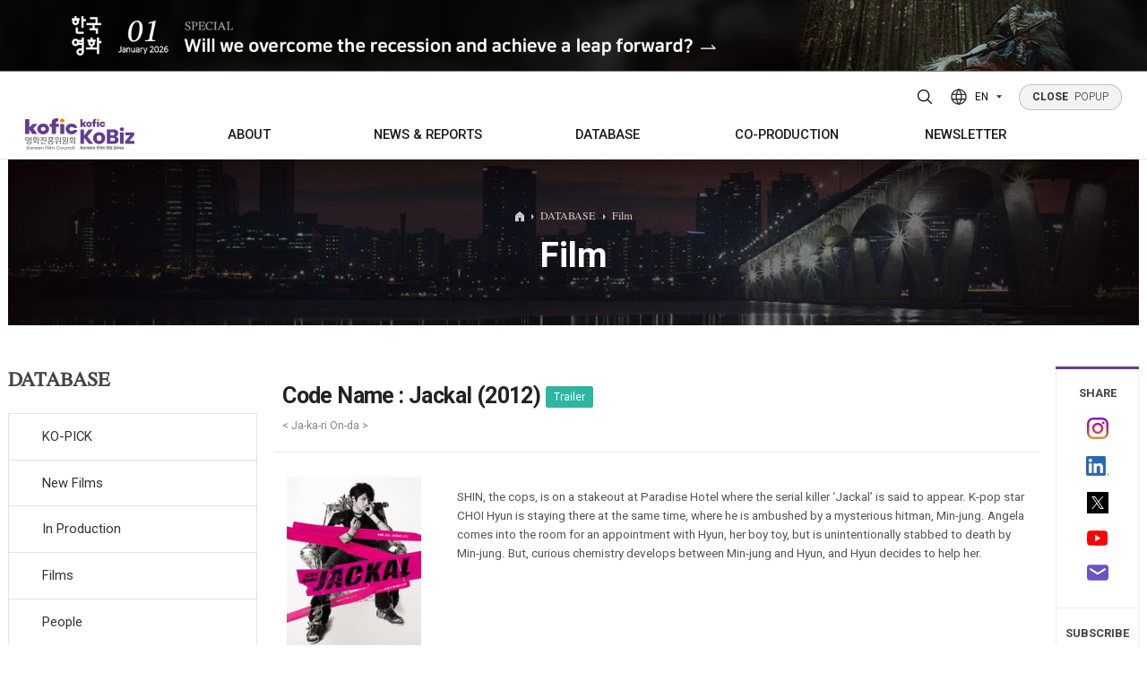

--- FILE ---
content_type: text/html;charset=UTF-8
request_url: http://koreanfilm.or.kr/eng/films/index/filmsView.jsp?movieCd=20126089
body_size: 81657
content:












	<!--  head  -->
	

<!DOCTYPE html>
<html lang="en">
	<head>
	<!-- META TAG -->
    <title>Code Name : Jackal (2012)</title>
    <meta http-equiv="Content-Type" content="text/html; charset=utf-8" />
	<meta http-equiv="X-UA-Compatible" content="IE=edge">
	<meta content="user-scalable=yes, initial-scale=1, maximum-scale=1, minimum-scale=1, width=device-width" name="viewport"/>
	<meta name="title" content="Code Name : Jackal (2012)" />
	<meta name="description" content="SHIN, the cops, is on a stakeout at Paradise Hotel where the serial killer ‘Jackal’ is said to appear. K-pop star CHOI Hyun is staying there at the same time, where he is ambushed by a mysterious hitman, Min-jung. Angela comes into the room for an appointment with Hyun, her boy toy, but is unintentionally stabbed to death by Min-jung. But, curious chemistry develops between Min-jung and Hyun, and Hyun decides to help her. " />
	<meta name="robots" content="index,follow" />
	<meta name="keywords" content="Korean, Korea, south, movies, movie, films, film, movie database, film database, box office, movie box office, weekly, daily, monthly, yearly, actors, actresses, director, directors, stars, quotes, independent, cinema, indie, entertainment, Seoul, Busan, Pusan, festivals, festival, directory, PIFF, PIFAN, BIFAN, BIFF, international, Jang, Kim, Lee, Hong, Park, news, review">
    	<link rel="SHORTCUT ICON" href="/eng/img/common/kobiz2.ico">
    <!-- CSS -->
		
		
		<link rel="stylesheet" type="text/css" href="/eng/css/variable.css?ver=5" />
	    <link rel="stylesheet" type="text/css" href="/eng/css/style.reset.css?ver=5" />
	    
	    <link rel="stylesheet" type="text/css" href="/eng/css/content.css?ver=6"/>
		<link rel="stylesheet" type="text/css" href="/eng/css/board.css?ver=6"/>
		<link rel="stylesheet" type="text/css" href="/eng/css/button.css?ver=5"/>
		<link href="/eng/css/search.css" rel="stylesheet" type="text/css?ver=5" />
		<link rel="stylesheet" type="text/css" href="/eng/css/boxOffice.css?ver=5" />
		
	    <link rel="stylesheet" type="text/css" href="/eng/css/style.fonts.css?ver=5" />
	    <link rel="stylesheet" type="text/css" href="/eng/css/style.common.css?ver=5" />
	    <link rel="stylesheet" type="text/css" href="/eng/css/style.animate.css?ver=5" />
	    <link rel="stylesheet" type="text/css" href="/eng/js/swiper/swiper.min.css?ver=5" />
	    <link rel="stylesheet" type="text/css" href="/eng/js/splitting/splitting.css?ver=5" />
	    <link rel="stylesheet" type="text/css" href="/eng/css/jquery-ui.css?ver=5" />
	    <link rel="stylesheet" type="text/css" href="/eng/css/jquery-ui.theme.css?ver=5" />
	    <link rel="stylesheet" type="text/css" href="/eng/css/style.css?ver=5" />
	    <link rel="stylesheet" type="text/css" href="/eng/css/style.sub.css?ver=5">
	    
    <!-- CSS END -->
    
    <!-- SCRIPT -->
    
    	<script type="text/javascript" src="/eng/js/jquery-2.1.4.min.js"></script>
		<script type="text/javascript" src="/eng/js/jquery.easing.1.3.js"></script>
		<script type="text/javascript" src="/eng/js/Selectyze.jquery.js"></script>
		<script type="text/javascript" src="/eng/js/menu.js"></script>
		<script type="text/javascript" src="/eng/js/common.js"></script>
		<script type="text/javascript" src="/eng/js/tab.js"></script>
		<script type="text/javascript" src="/eng/js/jquery-ui.js"></script>
		<script type="text/javascript" src="/js/rcmdWord/rcmdWord.js"></script>
		
		
	    <script>
	      window.MSInputMethodContext && document.documentMode && document.write('<script src="/eng/js/ie11CustomProperties.min.js"><\/script>');
	    </script>
    <!-- SCRIPT END -->
    
    
   <!--  <meta property="og:image" content="/eng/img/common/meta_logo.jpg"> -->
    <meta property="og:title" content="Code Name : Jackal (2012)"/>
    
    <meta property="og:image" content="http://www.koreanfilm.or.kr/images/gnb/meta_logo2021.jpg"/>
    
    <meta property="og:type" content="website"/>
    <meta property="og:site_name" content="Korean Film Biz Zone"/>
    <meta id="ogUrl" property="og:url" content=""/>
    <script>
    	$('#ogUrl').attr('content', (location.href).replace('http:','https:'));
    </script>
    <meta property="og:description" content="SHIN, the cops, is on a stakeout at Paradise Hotel where the serial killer ‘Jackal’ is said to appear. K-pop star CHOI Hyun is staying there at the same time, where he is ambushed by a mysterious hitman, Min-jung. Angela comes into the room for an appointment with Hyun, her boy toy, but is unintentionally stabbed to death by Min-jung. But, curious chemistry develops between Min-jung and Hyun, and Hyun decides to help her. "/>
<!--     sharethis -->


<!--  히스토리 시작 -->
	
<script type="text/javascript">
function addFavorite(type,code){
		$.ajax({
			type: 'GET',
			contentType: 'application/x-www-form-urlencoded',
			dataType: 'html',
			url: '/eng/common/favorite/favorite.jsp',
			data : 'type='+type+'&code='+code,
			error: function () {
					alert('An error has occured. Please contact system administrator.');
				},
			success: function (data) {
				alert('successfully added')
				},
			complete: function () {
				}
		});	
	
}

</script>

	<!-- 히스토리 끝 -->


<!-- sharethis end     -->
<script type="text/javascript">var switchTo5x=true;</script>
<!-- <script type="text/javascript" src="http://w.sharethis.com/button/buttons.js"></script> -->
<!-- <script type="text/javascript">stLight.options({publisher: "197efbad-3a6e-47ff-b6e9-dbda20e66846", doNotHash: false, doNotCopy: false, hashAddressBar: false});</script> -->
    
    <!-- SCRIPT 기존스크립트 기능필요에 의해 남겨둠 -->
  	<script type="text/javascript" src="/js/script.js"></script>
    <script type="text/javascript" src="/js/common.js"></script>
    <script type="text/javascript" src="/js/common01.js"></script>
    <script type="text/javascript" src="/js/jquery/jqCommon.js"></script>
   	<script type="text/javascript" src="/js/renewal.js"></script>
	<script type="text/javascript" src="/js/jquery.easing-1.3.js"></script>
	<script type="text/javascript" src="/js/jquery.heroCarousel-1.3.min.js"></script>
    <script type="text/javascript">
    // 구글 통계
    var _gaq = _gaq || [];
    _gaq.push(['_setAccount', 'UA-21359972-1']); 
    _gaq.push(['_trackPageview']);

    (function() {
      var ga = document.createElement('script'); ga.type = 'text/javascript'; ga.async = true;
      ga.src = ('https:' == document.location.protocol ? 'https://ssl' : 'http://www') + '.google-analytics.com/ga.js';
      var s = document.getElementsByTagName('script')[0]; s.parentNode.insertBefore(ga, s);
    })();
    
 	// ACE 카운터
        var _AceGID=(function(){var Inf=['gtt20.acecounter.com','8080','AB2A31560820879','AW','0','NaPm,Ncisy','ALL','0']; var _CI=(!_AceGID)?[]:_AceGID.val;var _N=0;var _T=new Image(0,0);if(_CI.join('.').indexOf(Inf[3])<0){ _T.src ="https://"+ Inf[0] +'/?cookie'; _CI.push(Inf);  _N=_CI.length; } return {o: _N,val:_CI}; })();
	var _AceCounter=(function(){var G=_AceGID;var _sc=document.createElement('script');var _sm=document.getElementsByTagName('script')[0];if(G.o!=0){var _A=G.val[G.o-1];var _G=(_A[0]).substr(0,_A[0].indexOf('.'));var _C=(_A[7]!='0')?(_A[2]):_A[3];var _U=(_A[5]).replace(/\,/g,'_');_sc.src='https:'+'//cr.acecounter.com/Web/AceCounter_'+_C+'.js?gc='+_A[2]+'&py='+_A[4]+'&gd='+_G+'&gp='+_A[1]+'&up='+_U+'&rd='+(new Date().getTime());_sm.parentNode.insertBefore(_sc,_sm);return _sc.src;}})();

    </script>
    
    <script src="/eng/js/jquery-3.4.1.min.js"></script>
    <script type="text/javascript">
	var jQuery_3_4_1 = $.noConflict(true);
	</script>
    <script src="/eng/js/jquery-ui.min.js"></script>
    <script src="/eng/js/TweenMax.min.js"></script>
    <script src="/eng/js/gambit-smoothscroll-min.js"></script>
    <script src="/eng/js/splitting/splitting.min.js"></script>
    <script src="/eng/js/swiper/swiper.min.js"></script>
    <script src="/eng/js/ScrollMagic.js"></script>
    <script src="/eng/js/debug.addIndicators.js"></script>
    <script src="/eng/js/jquery.common.js"></script>
</head>
<body>
<div id="wrap">
	
<!--  popup 시작 -->
<div class="pop">
  <div>
    <a href="https://magazine.kofic.or.kr/webzine/web/index.do" target="_blank">
      <img src="/eng/img/main/popup/2601_en.jpg" alt="" class="pc" />
      <img src="/eng/img/main/popup/2601_en_m.jpg" alt="" class="mobile" />
    </a>
  </div>
</div>
<!-- popup 끝 -->

	<!--  head  -->	
	<!--  header  -->
	



<!-- header -->
<div class="header">
	<div class="header_wrap">
        <div class="bg">
        	<div class="inner">
	        	<!-- <div class="header_info">
	        		<div class="header_info_title">Contact</div>
	        		<div class="header_info_content">130, Suyeonggangbyeon-daero,<br>Haeundae-gu, Busan, Republic of Korea,<br>48058</div>
					<div class="header_info_content">T. +82-51-720-4877 F. +82-51-720-4819<br>E. kobiz@kofic.or.kr</div>
	        		<ul class="header_info_sns">
	        			<li><a href="https://www.instagram.com/kobiz_kofic/" target="_blank" title="instagram"><svg id="Layer_1" version="1.1" viewBox="0 0 551.034 551.034" xml:space="preserve" xmlns="http://www.w3.org/2000/svg" xmlns:xlink="http://www.w3.org/1999/xlink"><g><linearGradient gradientTransform="matrix(1 0 0 -1 0 554)" gradientUnits="userSpaceOnUse" id="SVGID_1_" x1="275.517" x2="275.517" y1="4.57" y2="549.72"><stop offset="0" style="stop-color:#E09B3D"/><stop offset="0.3" style="stop-color:#C74C4D"/><stop offset="0.6" style="stop-color:#C21975"/><stop offset="1" style="stop-color:#7024C4"/></linearGradient><path d="M386.878,0H164.156C73.64,0,0,73.64,0,164.156v222.722   c0,90.516,73.64,164.156,164.156,164.156h222.722c90.516,0,164.156-73.64,164.156-164.156V164.156   C551.033,73.64,477.393,0,386.878,0z M495.6,386.878c0,60.045-48.677,108.722-108.722,108.722H164.156   c-60.045,0-108.722-48.677-108.722-108.722V164.156c0-60.046,48.677-108.722,108.722-108.722h222.722   c60.045,0,108.722,48.676,108.722,108.722L495.6,386.878L495.6,386.878z" style="fill:url(#SVGID_1_);"/><linearGradient gradientTransform="matrix(1 0 0 -1 0 554)" gradientUnits="userSpaceOnUse" id="SVGID_2_" x1="275.517" x2="275.517" y1="4.57" y2="549.72"><stop offset="0" style="stop-color:#E09B3D"/><stop offset="0.3" style="stop-color:#C74C4D"/><stop offset="0.6" style="stop-color:#C21975"/><stop offset="1" style="stop-color:#7024C4"/></linearGradient><path d="M275.517,133C196.933,133,133,196.933,133,275.516s63.933,142.517,142.517,142.517   S418.034,354.1,418.034,275.516S354.101,133,275.517,133z M275.517,362.6c-48.095,0-87.083-38.988-87.083-87.083   s38.989-87.083,87.083-87.083c48.095,0,87.083,38.988,87.083,87.083C362.6,323.611,323.611,362.6,275.517,362.6z" style="fill:url(#SVGID_2_);"/><linearGradient gradientTransform="matrix(1 0 0 -1 0 554)" gradientUnits="userSpaceOnUse" id="SVGID_3_" x1="418.31" x2="418.31" y1="4.57" y2="549.72"><stop offset="0" style="stop-color:#E09B3D"/><stop offset="0.3" style="stop-color:#C74C4D"/><stop offset="0.6" style="stop-color:#C21975"/><stop offset="1" style="stop-color:#7024C4"/></linearGradient><circle cx="418.31" cy="134.07" r="34.15" style="fill:url(#SVGID_3_);"/></g><g/><g/><g/><g/><g/><g/><g/><g/><g/><g/><g/><g/><g/><g/><g/></svg></a></li>
	        			<li><a href="http://www.youtube.com/channel/UCAULCo55sioPwmAeI6NVSkg" target="_blank" title="youtube"><svg id="Layer_1" version="1.1" viewBox="0 0 461.001 461.001" xml:space="preserve" xmlns="http://www.w3.org/2000/svg" xmlns:xlink="http://www.w3.org/1999/xlink"><path d="M365.257,67.393H95.744C42.866,67.393,0,110.259,0,163.137v134.728  c0,52.878,42.866,95.744,95.744,95.744h269.513c52.878,0,95.744-42.866,95.744-95.744V163.137  C461.001,110.259,418.135,67.393,365.257,67.393z M300.506,237.056l-126.06,60.123c-3.359,1.602-7.239-0.847-7.239-4.568V168.607  c0-3.774,3.982-6.22,7.348-4.514l126.06,63.881C304.363,229.873,304.298,235.248,300.506,237.056z" style="fill:#F61C0D;"/><g/><g/><g/><g/><g/><g/><g/><g/><g/><g/><g/><g/><g/><g/><g/></svg></a></li>
	        			<li><a href="https://www.linkedin.com/in/kobiz-korean-film-council-64430852/" target="_blank" class="linkedin" target="_blank" title="LinkedIn"><img src="/eng/img/main/icon_linkedin.png" alt="linkedin logo"></a></li>
	        			<li><a href="https://twitter.com/koreanfilmbiz" target="_blank" title="twitter"><svg id="Layer_1" version="1.1" viewBox="0 0 410.155 410.155" xml:space="preserve" xmlns="http://www.w3.org/2000/svg" xmlns:xlink="http://www.w3.org/1999/xlink"><path d="M403.632,74.18c-9.113,4.041-18.573,7.229-28.28,9.537c10.696-10.164,18.738-22.877,23.275-37.067  l0,0c1.295-4.051-3.105-7.554-6.763-5.385l0,0c-13.504,8.01-28.05,14.019-43.235,17.862c-0.881,0.223-1.79,0.336-2.702,0.336  c-2.766,0-5.455-1.027-7.57-2.891c-16.156-14.239-36.935-22.081-58.508-22.081c-9.335,0-18.76,1.455-28.014,4.325  c-28.672,8.893-50.795,32.544-57.736,61.724c-2.604,10.945-3.309,21.9-2.097,32.56c0.139,1.225-0.44,2.08-0.797,2.481  c-0.627,0.703-1.516,1.106-2.439,1.106c-0.103,0-0.209-0.005-0.314-0.015c-62.762-5.831-119.358-36.068-159.363-85.14l0,0  c-2.04-2.503-5.952-2.196-7.578,0.593l0,0C13.677,65.565,9.537,80.937,9.537,96.579c0,23.972,9.631,46.563,26.36,63.032  c-7.035-1.668-13.844-4.295-20.169-7.808l0,0c-3.06-1.7-6.825,0.485-6.868,3.985l0,0c-0.438,35.612,20.412,67.3,51.646,81.569  c-0.629,0.015-1.258,0.022-1.888,0.022c-4.951,0-9.964-0.478-14.898-1.421l0,0c-3.446-0.658-6.341,2.611-5.271,5.952l0,0  c10.138,31.651,37.39,54.981,70.002,60.278c-27.066,18.169-58.585,27.753-91.39,27.753l-10.227-0.006  c-3.151,0-5.816,2.054-6.619,5.106c-0.791,3.006,0.666,6.177,3.353,7.74c36.966,21.513,79.131,32.883,121.955,32.883  c37.485,0,72.549-7.439,104.219-22.109c29.033-13.449,54.689-32.674,76.255-57.141c20.09-22.792,35.8-49.103,46.692-78.201  c10.383-27.737,15.871-57.333,15.871-85.589v-1.346c-0.001-4.537,2.051-8.806,5.631-11.712c13.585-11.03,25.415-24.014,35.16-38.591  l0,0C411.924,77.126,407.866,72.302,403.632,74.18L403.632,74.18z" style="fill:#76A9EA;"/><g/><g/><g/><g/><g/><g/><g/><g/><g/><g/><g/><g/><g/><g/><g/></svg></a></li>
	        		</ul>
	        	</div> -->
	        	<div class="bg-logo">
	        		<img src="/eng/img/common/logo_kofic.svg" alt="kofic logo" /><img src="/eng/img/common/logo_kobiz.svg" alt="kobiz logo" />
        		</div>
        	</div>
       	</div>

        <div class="inner">
        	<!-- 로고 -->
          <h1 class="logo init m">
            <a href="https://www.kofic.or.kr/" title="Kofic"><img src="/eng/img/common/logo_kofic.svg" alt="kofic logo" /></a>
            <a href="/eng" title="Kobiz"><img src="/eng/img/common/logo_kobiz.svg" alt="kobiz logo" /></a>
          </h1>
  
          <!--  공통 nav -->	
			




<!-- 상단PC메뉴 -->
<div class="gnb">
	<ul>
		<li>
			<a href="/eng/kofic/intro.jsp" title="ABOUT"><span>ABOUT</span></a>
			<div class="gnb_wrap">
				<ul>
					<li><a href="/eng/kofic/intro.jsp"><span>Who we are</span></a></li>
					<li><a href="/eng/kofic/contact.jsp"><span>Contacts</span></a></li>
				</ul>
			</div>
		</li>
		
		<li>
			<a href="/eng/news/news.jsp" title="NEWS &amp; REPORTS">NEWS &amp; REPORTS</a>
			<div class="gnb_wrap">
				<ul>
					<li><a href="/eng/news/news.jsp"><span>News</span></a>
						<ul>
							<li><a href="/eng/news/news.jsp">Korean Film News</a></li>
							<li><a href="/eng/news/kofic_news.jsp">KOFIC News</a></li>
							<li><a href="/eng/news/inFocus.jsp">K-Cinema Library</a></li>
						</ul>
					</li>
					<li><a href="/eng/schedule/subtitMovie.jsp"><span>In Cinemas</span></a>
						<ul>
							<li><a href="/eng/schedule/subtitMovie.jsp">Screenings with Eng. Subtitles</a></li>
<!-- 							<li><a href="/eng/schedule/diversityMovie.jsp">Art House Screenings</a></li> -->
						</ul>
					</li>
					<li><a href="/eng/news/boxOffice_Main.jsp"><span>Box Office</span></a>
						<ul>
							<li><a href="/eng/news/boxOffice_Daily.jsp?mode=BOXOFFICE_DAILY">Daily</a></li>
							<li><a href="/eng/news/boxOffice_Weekly.jsp?mode=BOXOFFICE_WEEKLY">Weekly/Weekend</a></li>
							<li><a href="/eng/news/boxOffice_Monthly.jsp?mode=BOXOFFICE_MONTHLY">Monthly</a></li>
							<li><a href="/eng/news/boxOffice_Yearly.jsp?mode=BOXOFFICE_YEAR">Yearly</a></li>
						</ul>
					</li>
					<li><a href="/eng/publications/totalList.jsp" title="PUBLICATIONS"><span>Publications</span></a>
						
					</li>
				</ul>
			</div>
		</li>
		
		<li>
			<a href="/eng/news/ko_pick.jsp" title="DATABASE"><span>DATABASE</span></a>
			<div class="gnb_wrap">
				<ul>
					<li><a href="/eng/news/ko_pick.jsp"><span>KO-PICK</span></a>
						<ul>
							<li><a href="/eng/news/ko_pick.jsp">KO-PICK News</a></li>
							<li><a href="/eng/news/koPickProducers.jsp">KO-PICK Producers</a></li>
						</ul>
					</li>
					<li><a href="/eng/news/newfilm.jsp"><span>New Films</span></a></li>
					<li><a href="/eng/inProduction/inProductionMain.jsp"><span>In Production</span></a></li>
					<li><a href="/eng/films/index/filmsList.jsp"><span>Films</span></a></li>
					<li><a href="/eng/films/index/peopleDList.jsp"><span>People</span></a></li>
					<li><a href="/eng/films/index/companyList.jsp"><span>Companies</span></a></li>
					<li><a href="/eng/coProduction/festivalList.jsp"><span>Festival/Market</span></a></li>
					<li><a href="/eng/kofic/200_actors/actors_list.jsp"><span>KOREAN ACTORS 200</span></a></li>
				</ul>
			</div>
		</li>
		
		<li><a href="/eng/coProduction/locIncentive.jsp" title="CO-PRODUCTION"><span>CO-PRODUCTION</span></a>
			<div class="gnb_wrap">
				<ul>
					<li><a href="/eng/coProduction/locIncentive.jsp"><span>Location Incentive</span></a></li>
					<li><a href="/eng/coProduction/co-companyList.jsp"><span>Co-production Companies</span></a></li>
					<li><a href="/eng/locKorea/filmOrg.jsp"><span>Regional Film Commissions</span></a></li>
					<li><a href="/eng/coProduction/treaties.jsp"><span>Co-Production Agreements</span></a></li>
					<li><a href="/eng/coProduction/productionCaseList.jsp"><span>Case Study</span></a></li>
				</ul>
			</div>
		</li>
			
		<li><a href="/eng/publications/NewsltViewer.jsp" title="NEWSLETTER"><span>NEWSLETTER</span></a>
			<div class="gnb_wrap">
				<ul>
					<li><a href="/eng/publications/NewsltViewer.jsp"><span>Regular</span></a></li>
					<li><a href="/eng/publications/NewsltSpecialViewer.jsp"><span>Special</span></a></li>
				</ul>
			</div>
		</li>
	</ul>
</div>
<!-- //상단PC메뉴 -->
<!-- 상단모바일메뉴 -->
<!-- 모바일용 햄버거 버튼 -->
<div class="m_button">
	<button class="top_search_btn" title="Search open">
		<svg version="1.1" xmlns="http://www.w3.org/2000/svg" xmlns:xlink="http://www.w3.org/1999/xlink" x="0px"y="0px" width="22px" height="22px" viewBox="0 0 384 384" enable-background="new 0 0 384 384" xml:space="preserve">
		<path fill="none" stroke="#000000" stroke-width="24" stroke-miterlimit="10" d="M165.816,48c-31.246,0-61.214,12.414-83.308,34.508C60.414,104.602,48,134.57,48,165.816c0,31.25,12.414,61.215,34.508,83.313c22.094,22.094,52.062,34.508,83.308,34.508c31.25,0,61.215-12.414,83.313-34.508c22.094-22.098,34.508-52.063,34.508-83.313c-0.004-31.246-12.418-61.211-34.512-83.304C227.031,60.414,197.062,48.004,165.816,48z"/>
		<line fill="none" stroke="#000000" stroke-width="24" stroke-linecap="round" stroke-miterlimit="10" x1="253.719" y1="253.719" x2="336" y2="336"/>
		</svg>
	</button>
	
	<button class="hamburger"><div><i></i><i></i><i></i></div></button>
</div>


<!-- <div class="mnb invisible-scroll"> -->
<!-- 	<div class="inner"> -->
<!-- 		<div class="init"> -->
<!--             <a href="" title="Kofic"><img src="/eng/img/common/logo_kofic_white.svg" alt="" /></a> -->
<!--             <a href="" title="Kobiz"><img src="/eng/img/common/logo_kobiz_white.svg" alt="" /></a> -->
<!-- 		</div> -->
             
<!-- 		<ul> -->
<!-- 			<li><a href="#" data-splitting title="ABOUT KOFIC">ABOUT KOFIC</a> -->
<!-- 				<ul> -->
<!-- 					<li><a href="/eng/kofic/intro.jsp">About KOFIC</a></li> -->
<!-- 					<li><a href="/eng/kofic/kobiz.jsp">About KoBiz</a></li> -->
<!-- 					<li><a href="/eng/kofic/contact.jsp">Contacts</a></li> -->
<!-- 					<li><a href="/eng/kofic/location1.jsp">KOFIC Locations</a></li> -->
<!-- 					<li><a href="/eng/kofic/location.jsp">Location Incentive</a></li> -->
<!-- 					<li><a href="/eng/bm/main.jsp" target="_blank" title="Go to ONLINE BIZ MATCHING PLATFORM in new window">KOFIC SUPPORTS</a></li> -->
<!-- 					<li><a href="/eng/kofic/200_actors/actors_list.jsp">KOREAN ACTORS 200</a></li> -->
<!-- 				</ul> -->
<!-- 			</li> -->
	
<!-- 			<li><a href="#" data-splitting title="FILM &amp; PEOPLE">FILM &amp; PEOPLE</a> -->
<!-- 				<ul> -->
<!-- 					<li><a href="/eng/news/newfilm.jsp">DATABASE</a> -->
<!-- 						<ul> -->
<!-- 							<li class="has-sub"><a href="/eng/news/newfilm.jsp">New Films</a></li> -->
<!-- 							<li><a href="/eng/inProduction/inProductionMain.jsp">In Production</a></li> -->
<!-- 							<li><a href="/eng/films/index/filmsList.jsp">Film Directory</a></li> -->
<!-- 							<li><a href="/eng/films/index/peopleDList.jsp">People Directory</a></li> -->
<!-- 							<li><a href="/eng/films/index/companyList.jsp">Companies Directory</a></li> -->
<!-- 							<li><a href="/eng/coProduction/festivalList.jsp">Festival Directory</a></li> -->
<!-- 							<li><a href="/eng/coProduction/marketList.jsp">Market Directory</a></li> -->
<!-- 							<li><a href="/eng/schedule/subtitMovie.jsp">In Cinemas</a> -->
<!-- 								<ul> -->
<!-- 									<li><a href="/eng/schedule/subtitMovie.jsp">Screenings with Eng. Subtitles</a></li> -->
<!-- 									<li><a href="/eng/schedule/diversityMovie.jsp">Art House Screenings</a></li> -->
<!-- 								</ul> -->
<!-- 							</li> -->
<!-- 							<li><a href="/eng/news/boxOffice_Main.jsp">Box Office</a> -->
<!-- 								<ul> -->
<!-- 									<li><a href="/eng/news/boxOffice_Daily.jsp?mode=BOXOFFICE_DAILY">Daily</a></li> -->
<!-- 									<li><a href="/eng/news/boxOffice_Weekly.jsp?mode=BOXOFFICE_WEEKLY">Weekly/Weekend</a></li> -->
<!-- 									<li><a href="/eng/news/boxOffice_Monthly.jsp?mode=BOXOFFICE_MONTHLY">Monthly</a></li> -->
<!-- 									<li><a href="/eng/news/boxOffice_Yearly.jsp?mode=BOXOFFICE_YEAR">Yearly</a></li> -->
<!-- 								</ul> -->
<!-- 							</li> -->
<!-- 						</ul> -->
<!-- 					</li> -->
<!-- 					<li><a href="/eng/coProduction/co-companyList.jsp">Co-Production</a> -->
<!-- 						<ul> -->
<!-- 							<li><a href="/eng/coProduction/co-companyList.jsp">Companies</a></li> -->
<!-- 							<li><a href="/eng/coProduction/peopleList.jsp">People</a></li> -->
<!-- 							<li><a href="/eng/coProduction/locIncentive.jsp">Location Incentive</a></li> -->
<!-- 							<li><a href="/eng/locKorea/filmOrg.jsp">Regional Film Commissions</a></li> -->
<!-- 							<li><a href="/eng/coProduction/treaties.jsp">Co-Production Agreements</a></li>			 -->
<!-- 						</ul> -->
<!-- 					</li> -->
<!-- 				</ul> -->
<!-- 			</li> -->
			
<!-- 			<li><a href="#" data-splitting title="NEWS &amp; REPORTS">NEWS &amp; REPORTS</a> -->
<!-- 				<ul> -->
<!-- 					<li><a href="/eng/news/news.jsp">Korean Film News</a></li> -->
<!-- 					<li><a href="/eng/news/kofic_news.jsp">KOFIC News</a></li>		 -->
<!-- 					<li><a href="/eng/news/reports.jsp">Box Office Reports</a></li>	 -->
<!-- 					<li><a href="/eng/news/features.jsp">Features</a></li> -->
<!-- 					<li><a href="/eng/news/interview.jsp">Interview</a></li>									 -->
<!-- 					<li><a href="/eng/news/inFocus.jsp">K-Cinema Library</a></li> -->
<!-- 					<li><a href="/eng/coProduction/productionCaseList.jsp">KO-PRODUCTION Case Study</a></li>					 -->
<!-- 				</ul> -->
<!-- 			</li> -->
			
<!-- 			<li><a href="#" data-splitting title="PUBLICATIONS">PUBLICATIONS</a> -->
<!-- 				<ul> -->
<!-- 					<li><a href="/eng/publications/kct.jsp">Korean Cinema Today</a></li> -->
<!-- 					<li><a href="/eng/publications/NewsltViewer.jsp">Newsletter</a> -->
<!-- 						<ul> -->
<!-- 							<li><a href="/eng/publications/NewsltViewer.jsp">KoBiz Newsletter</a></li> -->
<!-- 							<li><a href="/eng/news/location.jsp">Location Newsletter</a></li>										 -->
<!-- 							<li><a href="/eng/publications/Subscription.jsp">Subscription</a></li> -->
		
<!-- 						</ul> -->
<!-- 					</li>	 -->
<!-- 					<li><a href="/eng/publications/books.jsp">Books</a></li>	 -->
<!-- 					<li><a href="/eng/coProduction/guide.jsp">Korea Shooting Guide</a></li>									 -->
<!-- 					<li><a href="/eng/publications/brochures.jsp">Brochures</a></li>	 -->
<!-- 				</ul> -->
<!-- 			</li> -->
<!-- 		</ul> -->
		
<!-- 		<p> -->
<!-- 			130, Suyeonggangbyeon-daero,<br/> -->
<!-- 			Haeundae-gu, Busan, Republic of Korea,<br/> -->
<!-- 			48058 -->
<!-- 		</p> -->

<!-- 		<div class="init"> -->
<!--                <a href="/eng/main/main.jsp" title="Home">Home</a> -->

<!-- 			<a href="/eng/member/logout.jsp">Logout</a> -->
<!-- 			<a href="/eng/myKobiz/myHistory.jsp">MY KoBiz</a> -->

<!-- 			<a href="/eng/member/join_1step.jsp">Join</a> -->
<!-- 			<a href="/eng/member/login.jsp" class="lbar">Login</a> -->
<!-- 			<a href="/eng/member/join_1step.jsp">Register</a> -->

<!-- 		</div> -->
<!-- 	</div> -->
<!-- </div> -->
	<!-- //상단모바일메뉴 -->

		  <!--  공통 nav -->

		<!-- 해더 탑 -->
          <div class="top init tar">
          		
				<button class="top_search_btn" title="Search open">
					<svg version="1.1" xmlns="http://www.w3.org/2000/svg" xmlns:xlink="http://www.w3.org/1999/xlink" x="0px"y="0px" width="22px" height="22px" viewBox="0 0 384 384" enable-background="new 0 0 384 384" xml:space="preserve">
					<path fill="none" stroke="#000000" stroke-width="24" stroke-miterlimit="10" d="M165.816,48c-31.246,0-61.214,12.414-83.308,34.508C60.414,104.602,48,134.57,48,165.816c0,31.25,12.414,61.215,34.508,83.313c22.094,22.094,52.062,34.508,83.308,34.508c31.25,0,61.215-12.414,83.313-34.508c22.094-22.098,34.508-52.063,34.508-83.313c-0.004-31.246-12.418-61.211-34.512-83.304C227.031,60.414,197.062,48.004,165.816,48z"/>
					<line fill="none" stroke="#000000" stroke-width="24" stroke-linecap="round" stroke-miterlimit="10" x1="253.719" y1="253.719" x2="336" y2="336"/>
					</svg>
				</button>
				  <div class="lang">
				    <button type="button">
				      <svg width="20" height="20" viewBox="0 0 20 20" fill="none" xmlns="http://www.w3.org/2000/svg">
				        <circle cx="10" cy="10" r="9" stroke-width="1.5" stroke-linecap="round" stroke-linejoin="round" />
				        <path d="M1.59961 7H18.3996" stroke-width="1.5" stroke-linecap="round" stroke-linejoin="round" />
				        <path d="M1.59961 13H18.3996" stroke-width="1.5" stroke-linecap="round" stroke-linejoin="round" />
				        <path d="M9.49967 1C6.06261 6.50778 6.06261 13.4922 9.49967 19" stroke-width="1.5" stroke-linecap="round" stroke-linejoin="round" />
				        <path d="M10.5 1C13.9371 6.50778 13.9371 13.4922 10.5 19" stroke-width="1.5" stroke-linecap="round" stroke-linejoin="round" />
				      </svg>
				
				      <span>EN</span>
				
				      <svg width="6" height="4" viewBox="0 0 6 4" fill="none" xmlns="http://www.w3.org/2000/svg">
				        <path d="M3 3.78711L6 0.245949L0 0.245949L3 3.78711Z" />
				      </svg>
				    </button>
				    <ul>
				      <li>
				        <a href="http://www.kobiz.or.kr/new/kor/main/intro.jsp" target="_blank"><span>KO</span></a>
				      </li>
				      <li>
				        <a href="http://chi.koreanfilm.or.kr/main/" target="_blank"><span>CH</span></a>
				      </li>
				    </ul>
				  </div>
				
				  <div class="popup_btn"><a href="" class="service" title="POPUP"><span>CLOSE</span> POPUP</a></div>
			</div>
			
			
				
        </div>
        <!-- 상단검색 -->
		
<script>
	function set_action(frm) {
		frm.action = 'http://msearch.kobiz.or.kr/RSA/front_eng/Search.jsp';
	}
	
</script>
<div class="search">
	<div class="search_wrap">
		<!-- 닫기 -->
		<div class="search_close"><button class="top_search_btn" title="Search close"><svg fill="none" height="24" stroke-width="1.5" viewBox="0 0 24 24" width="24" xmlns="http://www.w3.org/2000/svg"><path d="M6.75827 17.2426L12.0009 12M17.2435 6.75736L12.0009 12M12.0009 12L6.75827 6.75736M12.0009 12L17.2435 17.2426" stroke="currentColor" stroke-linecap="round" stroke-linejoin="round"/></svg></button></div>
		
		
		<!-- 검색 -->
		<form id="RsaSearchForm1" name="RsaSearchForm1" target="_target" method="post" onsubmit="set_action(document.getElementById('RsaSearchForm1'))" action="">
		<input type="hidden" name="menu" id="menu" value="" />
			<div class="inner">
				<ul class="head-search-box rowfull">
					<li>
		                <button type="button" class="selectToggle" id="menu">ALL</button>
		                <ul class="selectyze1">
		                  <li><button type="button" class="toggle" value="Total">All</button></li>
		                  <li><button type="button" class="toggle" value="Film">Film</button></li>
		                  <li><button type="button" class="toggle" value="People">People</button></li>
		                  <li><button type="button" class="toggle" value="Company">Company</button></li>
		                  <li><button type="button" class="toggle" value="News">News</button></li>
		                  <li><button type="button" class="toggle" value="Co-Production">Co-Production</button></li>
		                  <li><button type="button" class="toggle" value="Award">Award</button></li>
		                  <li><button type="button" class="toggle" value="Publications">Publications</button></li>
		                </ul>
		            </li>
		            <li class="init">
		              <input type="text" name="qt" id="qt" placeholder="Input search keyword." onkeydown="setTextBox_(1);" onChange="javascript:search_promo_off();">
		              <button type="submit" value="검색"></button>
		            </li>
				</ul>
				
				 <!-- 자동완성 -->

			         <ul id="autoComplete" class="autoSearch" style="display:none;" onmouseover="set_mouseon_(2);" onmouseout="set_mouseoff_(2);">
			           <li class="set_sugicn">
			               <div id="rcmdResult" class="searchOver">
			                   <ul>
				                   <li><a href="#"><span class="img"></span><div><strong>Ve</strong> getarian (2010)<br>CHAE Min-seo, Hyun-sung<br>Films</div></a> </li>
				                   <li><a href="#"><span class="img"></span><div><strong>Ve</strong> getarian (2010)<br>CHAE Min-seo, Hyun-sung<br>Films</div></a> </li>
				                   <li><a href="#"><span class="img"></span><div><strong>Ve</strong> getarian (2010)<br>CHAE Min-seo, Hyun-sung<br>Films</div></a> </li>
				                   <li><a href="#"><span class="img"></span><div><strong>Ve</strong> getarian (2010)<br>CHAE Min-seo, Hyun-sung<br>Films</div></a> </li>
				                   <li><a href="#"><span class="img"></span><div><strong>Ve</strong> getarian (2010)<br>CHAE Min-seo, Hyun-sung<br>Films</div></a> </li>
				                   <li><a href="#"><span class="img"></span><div><strong>Ve</strong> getarian (2010)<br>CHAE Min-seo, Hyun-sung<br>Films</div></a> </li>
				               </ul>
			               </div>
			           </li>
			         </ul>

				<div class="btnbox">
	                <a href="/eng/films/index/filmsList.jsp" class="search-database" title="Film Database">
	                  <svg width="18" height="18" viewBox="0 0 18 18" fill="none" xmlns="http://www.w3.org/2000/svg"><path d="M9 1L1 5L9 9L17 5L9 1" stroke="white" stroke-opacity="0.7" stroke-width="1.6" stroke-linecap="round" stroke-linejoin="round" /><path d="M1 9L9 13L17 9" stroke="white" stroke-opacity="0.7" stroke-width="1.6" stroke-linecap="round" stroke-linejoin="round" /><path d="M1 13L9 17L17 13" stroke="white" stroke-opacity="0.7" stroke-width="1.6" stroke-linecap="round" stroke-linejoin="round" /></svg>
	                  <span>Film Database</span>
	                </a>
	                <a href="https://theactorispresent.kr/" target="_blank" class="search-actors200" title="Korean Actors 200">
	                  <svg width="19" height="18" viewBox="0 0 19 18" fill="none" xmlns="http://www.w3.org/2000/svg"><path fill-rule="evenodd" clip-rule="evenodd" d="M9.71861 14.4246C9.65284 14.39 9.61996 14.3727 9.58684 14.3608C9.47784 14.3217 9.35863 14.3216 9.24959 14.3606C9.21646 14.3725 9.18356 14.3898 9.11776 14.4244L5.37572 16.3918C5.15434 16.5082 5.04364 16.5664 4.96335 16.5794C4.68911 16.6241 4.43105 16.4366 4.38879 16.162C4.37641 16.0816 4.39756 15.9583 4.43985 15.7118L5.1547 11.5446C5.16726 11.4713 5.17354 11.4347 5.17458 11.3996C5.17798 11.2838 5.14112 11.1705 5.07028 11.0789C5.04876 11.0511 5.02213 11.0252 4.96888 10.9733L1.93776 8.02286C1.75834 7.84821 1.66863 7.76088 1.63132 7.68854C1.5039 7.44147 1.60248 7.1379 1.85075 7.01283C1.92344 6.97621 2.04734 6.95825 2.29515 6.92234L6.47692 6.31628C6.55044 6.30563 6.5872 6.3003 6.62095 6.29044C6.73204 6.25797 6.82843 6.18797 6.89367 6.09237C6.91349 6.06333 6.92993 6.03002 6.96281 5.9634L8.83397 2.17197C8.94465 1.9477 9 1.83556 9.05727 1.77778C9.25288 1.58046 9.57185 1.58046 9.76746 1.77778C9.82473 1.83556 9.88007 1.9477 9.99076 2.17197L11.8619 5.9634C11.8948 6.03002 11.9112 6.06333 11.9311 6.09237C11.9963 6.18797 12.0927 6.25797 12.2038 6.29044C12.2375 6.3003 12.2743 6.30563 12.3478 6.31628L16.5296 6.92234C16.7774 6.95825 16.9013 6.97621 16.974 7.01283C17.2222 7.1379 17.3208 7.44147 17.1934 7.68854C17.1561 7.76088 17.0664 7.84821 16.887 8.02286L13.8558 10.9733C13.8026 11.0252 13.776 11.0511 13.7544 11.0789C13.6836 11.1705 13.6467 11.2838 13.6501 11.3996C13.6512 11.4347 13.6575 11.4713 13.67 11.5446L14.3846 15.7103C14.4269 15.9571 14.4481 16.0804 14.4357 16.1609C14.3934 16.4356 14.1351 16.6231 13.8608 16.5782C13.7805 16.5651 13.6697 16.5067 13.4482 16.39L9.71861 14.4246Z" stroke="white" stroke-width="1.6" stroke-linecap="round" stroke-linejoin="round"/></svg>
	                  <span>Korean Actors 200</span>
	                </a>
	                <a href="/eng/bm/main.jsp" target="_blank" class="search-biz" title="Biz Matching Platform">
	                  <svg width="19" height="18" viewBox="0 0 19 18" fill="none" xmlns="http://www.w3.org/2000/svg"><g id="b1"><path d="M13.8252 1L17.8252 5L13.8252 9" stroke="white" stroke-width="1.6" stroke-linecap="round" stroke-linejoin="round" /><path d="M7.8252 5H17.8252" stroke="white" stroke-width="1.6" stroke-linecap="round" stroke-linejoin="round" /></g><g id="b2"><path d="M4.8252 9L0.825195 13L4.8252 17" stroke="white" stroke-width="1.6" stroke-linecap="round" stroke-linejoin="round" /><path d="M0.825195 13H9.8252" stroke="white" stroke-width="1.6" stroke-linecap="round" stroke-linejoin="round" /></g></svg>
	                  <span>Biz Matching Platform</span>
	                </a>
	        	</div>
			</div>
		</form>
	</div>
</div>
<!-- //검색 -->
<!-- 인기검색어 -->
<!-- //인기검색어 -->
	
<!--// rcmd load init start // -->
<script type="text/javascript">
  //<!--
  rcmd_default_set(document.RsaSearchForm1.qt, 200);
  if (t_>0 && c_>0) {
    wd_ ();
    setTimeout ("wi_()", TimeOut);
  }
 $(document).ready(function() {
    $('.UlSelectize1 li').on('click',function() {
        $('.selectyze1 select').val($(this).find('a').attr('rel'));
    });
  });
  //-->
</script>
		<!-- //상단검색 -->
	</div>
	
	<!--  공통 nav -->	
	





<!-- 모바일용 메뉴 -->
<div class="mnb_wrap">
	<div class="mnb invisible-scroll">
		<div class="inner">
<!-- 			<div class="mnb_member init"> -->
<!-- 			</div> -->
			<ul>
				<li><a href="#" title="ABOUT">ABOUT<button></button></a>
					<ul>
						<li><a href="/eng/kofic/intro.jsp">Who we are</a></li>
						<li><a href="/eng/kofic/contact.jsp">Contacts</a></li>
					</ul>
				</li>

				<li><a href="#" title="NEWS &amp; REPORTS">NEWS &amp; REPORTS<button></button></a>
					<ul>
						<li><a href="/eng/news/news.jsp">News</a>
							<ul>
								<li><a href="/eng/news/news.jsp">Korean Film News</a></li>
								<li><a href="/eng/news/kofic_news.jsp">KOFIC News</a></li>
							</ul>
						</li>	
						<li><a href="/eng/schedule/subtitMovie.jsp">In Cinemas</a>
							<ul>
								<li><a href="/eng/schedule/subtitMovie.jsp">Screenings with Eng. Subtitles</a></li>
<!-- 								<li><a href="/eng/schedule/diversityMovie.jsp">Art House Screenings</a></li> -->
							</ul>
						</li>
						<li><a href="/eng/news/boxOffice_Main.jsp">Box Office</a>
							<ul>
								<li><a href="/eng/news/boxOffice_Daily.jsp?mode=BOXOFFICE_DAILY">Daily</a></li>
								<li><a href="/eng/news/boxOffice_Weekly.jsp?mode=BOXOFFICE_WEEKLY">Weekly/Weekend</a></li>
								<li><a href="/eng/news/boxOffice_Monthly.jsp?mode=BOXOFFICE_MONTHLY">Monthly</a></li>
								<li><a href="/eng/news/boxOffice_Yearly.jsp?mode=BOXOFFICE_YEAR">Yearly</a></li>
							</ul>
						</li>
						<li><a href="/eng/publications/totalList.jsp" title="PUBLICATIONS">Publications<button></button></a>
						</li>
					</ul>
				</li>
				
				<li><a href="#" title="DATABASE">DATABASE<button></button></a>
					<ul>
						<li><a href="/eng/news/ko_pick.jsp">KO-PICK</a>
							<ul>
								<li><a href="/eng/news/ko_pick.jsp">KO-PICK News</a></li>
								<li><a href="/eng/news/koPickProducers.jsp">KO-PICK Producers</a></li>									
							</ul>
						</li>
						<li><a href="/eng/news/newfilm.jsp">New Films</a></li>
						<li><a href="/eng/inProduction/inProductionMain.jsp">In Production</a></li>
						<li><a href="/eng/films/index/filmsList.jsp">Film</a></li>
						<li><a href="/eng/films/index/peopleDList.jsp">People</a></li>
						<li><a href="/eng/films/index/companyList.jsp">Companies</a></li>
						<li><a href="/eng/coProduction/festivalList.jsp">Festival/Market</a></li>
						<li><a href="/eng/kofic/200_actors/actors_list.jsp"><span>KOREAN ACTORS 200</span></a></li>
					</ul>
				</li>
				
				<li><a href="#" title="CO-PRODUCTION">CO-PRODUCTION<button></button></a>
					<ul>
						<li><a href="/eng/coProduction/locIncentive.jsp">Location Incentive</a></li>
						<li><a href="/eng/coProduction/co-companyList.jsp">Co-production Companies</a></li>
						<li><a href="/eng/locKorea/filmOrg.jsp">Regional Film Commissions</a></li>
						<li><a href="/eng/coProduction/treaties.jsp">Co-Production Agreements</a></li>
						<li><a href="/eng/coProduction/productionCaseList.jsp">Case Study</a></li>
					</ul>
				</li>
				
				
				<li><a href="#" title="Newsletter">Newsletter<button></button></a>
					<ul>
						<li><a href="/eng/publications/NewsltViewer.jsp"><span>Regular</span></a></li>
						<li><a href="/eng/publications/NewsltSpecialViewer.jsp"><span>Special</span></a></li>
					</ul>
				</li>	
				
			</ul>

			
			<div class="mnb_sns">
				<ul>
        			<li><a href="https://instagram.com/koreanfilmcouncil_kofic" title="instagram"><img src="/eng/img/common/icon_mnb_instagram.png" alt="instagram" /></a></li>
        			<li><a href="http://www.youtube.com/channel/UCAULCo55sioPwmAeI6NVSkg" title="youtube"><svg id="Layer_1" version="1.1" viewBox="0 0 461.001 461.001" xml:space="preserve" xmlns="http://www.w3.org/2000/svg" xmlns:xlink="http://www.w3.org/1999/xlink"><path d="M365.257,67.393H95.744C42.866,67.393,0,110.259,0,163.137v134.728  c0,52.878,42.866,95.744,95.744,95.744h269.513c52.878,0,95.744-42.866,95.744-95.744V163.137  C461.001,110.259,418.135,67.393,365.257,67.393z M300.506,237.056l-126.06,60.123c-3.359,1.602-7.239-0.847-7.239-4.568V168.607  c0-3.774,3.982-6.22,7.348-4.514l126.06,63.881C304.363,229.873,304.298,235.248,300.506,237.056z" style="fill:#F61C0D;"/><g/><g/><g/><g/><g/><g/><g/><g/><g/><g/><g/><g/><g/><g/><g/></svg></a></li>
        			<li><a href="https://www.facebook.com/kobiz.kofic" title="facebook"><svg id="Layer_1" version="1.1" viewBox="0 0 408.788 408.788" xml:space="preserve" xmlns="http://www.w3.org/2000/svg" xmlns:xlink="http://www.w3.org/1999/xlink"><path d="M353.701,0H55.087C24.665,0,0.002,24.662,0.002,55.085v298.616c0,30.423,24.662,55.085,55.085,55.085  h147.275l0.251-146.078h-37.951c-4.932,0-8.935-3.988-8.954-8.92l-0.182-47.087c-0.019-4.959,3.996-8.989,8.955-8.989h37.882  v-45.498c0-52.8,32.247-81.55,79.348-81.55h38.65c4.945,0,8.955,4.009,8.955,8.955v39.704c0,4.944-4.007,8.952-8.95,8.955  l-23.719,0.011c-25.615,0-30.575,12.172-30.575,30.035v39.389h56.285c5.363,0,9.524,4.683,8.892,10.009l-5.581,47.087  c-0.534,4.506-4.355,7.901-8.892,7.901h-50.453l-0.251,146.078h87.631c30.422,0,55.084-24.662,55.084-55.084V55.085  C408.786,24.662,384.124,0,353.701,0z" style="fill:#475993;"/><g/><g/><g/><g/><g/><g/><g/><g/><g/><g/><g/><g/><g/><g/><g/></svg></a></li>
        			<li><a href="https://twitter.com/koreanfilmbiz" title="twitter"><svg id="Layer_1" version="1.1" viewBox="0 0 410.155 410.155" xml:space="preserve" xmlns="http://www.w3.org/2000/svg" xmlns:xlink="http://www.w3.org/1999/xlink"><path d="M403.632,74.18c-9.113,4.041-18.573,7.229-28.28,9.537c10.696-10.164,18.738-22.877,23.275-37.067  l0,0c1.295-4.051-3.105-7.554-6.763-5.385l0,0c-13.504,8.01-28.05,14.019-43.235,17.862c-0.881,0.223-1.79,0.336-2.702,0.336  c-2.766,0-5.455-1.027-7.57-2.891c-16.156-14.239-36.935-22.081-58.508-22.081c-9.335,0-18.76,1.455-28.014,4.325  c-28.672,8.893-50.795,32.544-57.736,61.724c-2.604,10.945-3.309,21.9-2.097,32.56c0.139,1.225-0.44,2.08-0.797,2.481  c-0.627,0.703-1.516,1.106-2.439,1.106c-0.103,0-0.209-0.005-0.314-0.015c-62.762-5.831-119.358-36.068-159.363-85.14l0,0  c-2.04-2.503-5.952-2.196-7.578,0.593l0,0C13.677,65.565,9.537,80.937,9.537,96.579c0,23.972,9.631,46.563,26.36,63.032  c-7.035-1.668-13.844-4.295-20.169-7.808l0,0c-3.06-1.7-6.825,0.485-6.868,3.985l0,0c-0.438,35.612,20.412,67.3,51.646,81.569  c-0.629,0.015-1.258,0.022-1.888,0.022c-4.951,0-9.964-0.478-14.898-1.421l0,0c-3.446-0.658-6.341,2.611-5.271,5.952l0,0  c10.138,31.651,37.39,54.981,70.002,60.278c-27.066,18.169-58.585,27.753-91.39,27.753l-10.227-0.006  c-3.151,0-5.816,2.054-6.619,5.106c-0.791,3.006,0.666,6.177,3.353,7.74c36.966,21.513,79.131,32.883,121.955,32.883  c37.485,0,72.549-7.439,104.219-22.109c29.033-13.449,54.689-32.674,76.255-57.141c20.09-22.792,35.8-49.103,46.692-78.201  c10.383-27.737,15.871-57.333,15.871-85.589v-1.346c-0.001-4.537,2.051-8.806,5.631-11.712c13.585-11.03,25.415-24.014,35.16-38.591  l0,0C411.924,77.126,407.866,72.302,403.632,74.18L403.632,74.18z" style="fill:#76A9EA;"/><g/><g/><g/><g/><g/><g/><g/><g/><g/><g/><g/><g/><g/><g/><g/></svg></a></li>
        		</ul>
			</div>
			
			<div class="mnb_logo">
	            <a href="https://www.kofic.or.kr/" title="Kofic"><img src="/eng/img/common/logo_kofic.svg" alt="" /></a>
	            <a href="/eng" title="Kobiz"><img src="/eng/img/common/logo_kobiz.svg" alt="Kobiz" /></a>
			</div>
			
			
			<p>
				130, Suyeonggangbyeon-daero,<br/>
				Haeundae-gu, Busan, Republic of Korea,<br/>
				48058
			</p>
		</div>
	</div>
</div>
<!-- //상단모바일메뉴 -->

	<!--  공통 nav -->
</div>
<!-- //header -->


	<link href="/eng/css/owl.carousel_kor.css" rel="stylesheet" type="text/css" />
	<script type="text/javascript" src="/eng/js/owl.carousel.js"></script>
	<!--  header  -->	
	<!-- container -->
		
<div id="sub" class="container">
	<div class="inner">
		<div class="visual" style="background-image: url(/eng/img/sub/sub_visual0301.jpg)">
			<div class="el">
			<ul class="location">
				 <li>
				 <a href=""><img src="/eng/img/sub/icon_home.svg" alt=""></a>
			   </li>
				<li>DATABASE</li>				
				<li>Film</li>
			</ul>

			 <h2><em>Film</em></h2>
		   </div>
		  </div>
	   <!-- aside 영역 -->
	   <div class="contents">
		






				<!-- 왼쪽영역 -->
					<div class="lnb">
						
							<h3><em>DATABASE</em></h3>
						
						
						
						
						
						
							<ul id="lnb">
								<li><a href="/eng/news/ko_pick.jsp"><span>KO-PICK</span></a>
									<ul>
										<li><a href="/eng/news/ko_pick.jsp"><span>KO-PICK News</span></a></li>
										<li><a href="/eng/news/koPickProducers.jsp"><span>KO-PICK Producers</span></a></li>
									</ul>
								</li>
								<li><a href="/eng/news/newfilm.jsp"><span>New Films</span></a></li>
								<li><a href="/eng/inProduction/inProductionMain.jsp"><span>In Production</span></a></li>
								<li><a href="/eng/films/index/filmsList.jsp"><span>Films</span></a></li>
								<li><a href="/eng/films/index/peopleDList.jsp"><span>People</span></a></li>
								<li><a href="/eng/films/index/companyList.jsp"><span>Companies</span></a></li>
								<li><a href="/eng/coProduction/festivalList.jsp"><span>Festival/Market</span></a></li>
								<li><a href="/eng/kofic/200_actors/actors_list.jsp"><span>KOREAN ACTORS 200</span></a></li>								
							</ul>
						
						
						
								
							
							
						
						</div>
				<!-- //왼쪽영역 -->
				
				
	
<script>
	/* 레프트메뉴 on script */
	$(document).ready(function(){
		$("div.lnb ul#lnb li a").each(function(){
			var pn = $(this).attr("href");
			var p_name = pn.split("/");
			var length = p_name.length;
			var currentPageName = p_name[length-1];
			//서브메뉴가 있는아이들은 pagename 재추출
			if($(this).parents("li").hasClass("has-sub1")){
				p_name = pn.split("/");
				length = p_name.length;
				//페이지 뒤 파라메터 존재시 제거
				if(p_name[length-1].indexOf("?") > 0){
					var qIndex = p_name[length-1].indexOf("?");
					currentPageName = p_name[length-1].substring(0 , qIndex);
				}else{
					currentPageName = p_name[length-1];
				}
			}
			
			if('filmsView.jsp' == currentPageName ){
				$(this).addClass("active");
				$(this).parents("li").parents("li").children("a:first").addClass("active");
				//3차메뉴 온처리
				$(this).parents("li").parents("li").parents("ul").parents("li").children("a:first").addClass("active");
			}else{
				//2차메뉴 온처리
				var naviGation2ThValue = $("#sub ul.location li").last().text();
				var locVal = naviGation2ThValue.trim().toLowerCase();
				var curLocVal = $(this).text().trim().toLowerCase();
				if(locVal == curLocVal){
					$(this).addClass("active");
					$(this).parents("li").parents("li").children("a:first").addClass("active");
				}
			}
			
		});
		
		$("div.lnb ul#lnb li a").each(function(){
			if($(this).hasClass("active")){
				$(this).next("ul").show();
			}else{
				$(this).next("ul").hide();
			}
		});	
	});
</script>
<script src="/eng/js/jquery.sub.js"></script>
					
					

<!-- 
================================================================================
콘텐츠 시작
================================================================================
-->



<div class="boardview02 people_spec">
	
	<div class="titleArea">
		<div class="title">
			Code Name : Jackal (2012) 
			
			<a href="https://www.youtube.com/embed/OUMa5so5THI" target="_blank" class="trailer">Trailer</a>
		
		</div>
		<div class="e_tit">&lt; Ja-ka-ri On-da &gt;</div>			
	</div>
	
	<div class="peopleInfo">
		<!-- 이미지 슬라이더 -->
		<div class="scroll-img">
			<div class="event_pic">
				<ul class="rolling_list">
					
						<li><a href="https://kobis.or.kr/common/mast/movie/2012/11/8c80ab14198b4a7ca0e0d2574999f246.jpg" target="_blank"><img src="http://www.koreanfilm.or.kr/timthumb.php?src=http://kobis.or.kr/common/mast/movie/2012/11/thumb_x192/thn_8c80ab14198b4a7ca0e0d2574999f246.jpg&w=150&h=200&zc=0" alt="Code Name : Jackal" /></a></li>
					
				</ul>
            </div>
        </div>
        
        <!-- 기본정보 -->    
	      <div id="synopC" class="infosub">
	      SHIN, the cops, is on a stakeout at Paradise Hotel where the serial killer ‘Jackal’ is said to appear. K-pop star CHOI Hyun is staying there at the same time, where he is ambushed by a mysterious hitman, Min-jung. Angela comes into the room for an appointment with Hyun, her boy toy, but is unintentionally stabbed to death by Min-jung. But, curious chemistry develops between Min-jung and Hyun, and Hyun decides to help her.<br/>

	      	
	      </div>	
	      	
	      	<div id="synopE"  class="infosub" style="display: none;">
			 SHIN, the cops, is on a stakeout at Paradise Hotel where the serial killer ‘Jackal’ is said to appear. K-pop star CHOI Hyun is staying there at the same time, where he is ambushed by a mysterious hitman, Min-jung. Angela comes into the room for an appointment with Hyun, her boy toy, but is unintentionally stabbed to death by Min-jung. But, curious chemistry develops between Min-jung and Hyun, and Hyun decides to help her.<br/>

			
			
		</div>
	</div>
</div>


<div class="pb_50">
<!-- 정보 표 -->
<div class="srcoll-table">
<div>
	<table class="tableGender" summary="">
	    <caption> </caption>
	    <colgroup>
	        
	        <col width="15%">
	        <col width="35%">
	        <col width="15%">
	        <col width="35%">        
	    </colgroup>
	    <tbody>
	           	<tr>
		            <th>Genre</th>
		            <td class="left">Comedy</td>
		            <th>Production Status</th>
		            <td class="left">Released</td>	            
	        	</tr>
	           	<tr>
		            <th>Running Time</th>
		            <td class="left">107min</td>
		            <th>Release Date</th>
		            <td class="left">
		            	
		            	Nov 15, 2012
		            	
		            </td>
	        	</tr> 
	           	<tr>
		            <th>Country</th>
		            <td class="left">South Korea</td>
		            <th>Rating</th>
		            <td class="left">15</td>	            
	        	</tr>
	           	<tr>
		            <th>Language</th>
		            <td class="left">Korean</td>
		            <th>Co-Production</th>
		            <td class="left">N</td>
	        	</tr> 
	           	<tr>
		            <th>Original</th>
		            <td class="left"> </td>
		            <th></th>
		            <td class="left"></td>
	        	</tr>
	    </tbody>
	</table>
</div>
</div>
<!-- 정보 표 -->
</div>




<h8>Box Office</h8> 
<div class="pb_40">
<ul class="Box_office_list">
	<li>
		<div class="tit">
			Number of Screens : <span>300</span>
		</div>
	</li>

	<li>
		<div class="tit">
			Total Admissions : <span>210,278</span>
		</div>
	</li>
	<li>
		<div class="tit">
			Total Gross : <span>$983,346</span>
		</div>
	</li>
</ul>
	<div class="con_right">As of Jan 24, 2026</div>  
</div>




<h8>Contact Point</h8>
<div class="pb_50">
<ul class="Box_office_list">
	<li>
		<div class="tit">
			<span>Lotte shopping Lotte Entertainment Co.,Ltd | international@lotte.net</span>
		</div>
	</li>
</ul>  
</div>



<h8>Related Photos</h8>
<div class="pt_20 pb_40">
<!-- 스틸컷 -->
<div class="mgalleryCon">
	
	<div class="owl-carousel">
			
				<a href="http://kobis.or.kr/common/mast/movie/2012/10/1deaf2495afe4267a37884f76fa6d1db.JPG" target="_blank" class="steelCutLink"><img class="owl-lazy" data-src="http://www.koreanfilm.or.kr/timthumb.php?src=http://kobis.or.kr/common/mast/movie/2012/10/1deaf2495afe4267a37884f76fa6d1db.JPG&w=156&h=103&zc=0" alt="related Photos"  ></a>
			
				<a href="http://kobis.or.kr/common/mast/movie/2012/10/d82022d32c054de480407e7af1577963.JPG" target="_blank" class="steelCutLink"><img class="owl-lazy" data-src="http://www.koreanfilm.or.kr/timthumb.php?src=http://kobis.or.kr/common/mast/movie/2012/10/d82022d32c054de480407e7af1577963.JPG&w=156&h=103&zc=0" alt="related Photos"  ></a>
			
				<a href="http://kobis.or.kr/common/mast/movie/2012/10/f0a0d6c2cb1444c5b46fbcb6ed0f78db.JPG" target="_blank" class="steelCutLink"><img class="owl-lazy" data-src="http://www.koreanfilm.or.kr/timthumb.php?src=http://kobis.or.kr/common/mast/movie/2012/10/f0a0d6c2cb1444c5b46fbcb6ed0f78db.JPG&w=156&h=103&zc=0" alt="related Photos"  ></a>
			
				<a href="http://kobis.or.kr/common/mast/movie/2012/10/ad3deec7494b4a5eb277c445c8572c52.JPG" target="_blank" class="steelCutLink"><img class="owl-lazy" data-src="http://www.koreanfilm.or.kr/timthumb.php?src=http://kobis.or.kr/common/mast/movie/2012/10/ad3deec7494b4a5eb277c445c8572c52.JPG&w=156&h=103&zc=0" alt="related Photos"  ></a>
			
				<a href="http://kobis.or.kr/common/mast/movie/2012/10/1312749fe3344860975483227f03f714.JPG" target="_blank" class="steelCutLink"><img class="owl-lazy" data-src="http://www.koreanfilm.or.kr/timthumb.php?src=http://kobis.or.kr/common/mast/movie/2012/10/1312749fe3344860975483227f03f714.JPG&w=156&h=103&zc=0" alt="related Photos"  ></a>
			
				<a href="http://kobis.or.kr/common/mast/movie/2012/10/59b9c0cd4acb4df59562b4ab35da4a7c.JPG" target="_blank" class="steelCutLink"><img class="owl-lazy" data-src="http://www.koreanfilm.or.kr/timthumb.php?src=http://kobis.or.kr/common/mast/movie/2012/10/59b9c0cd4acb4df59562b4ab35da4a7c.JPG&w=156&h=103&zc=0" alt="related Photos"  ></a>
			
				<a href="http://kobis.or.kr/common/mast/movie/2012/10/0d9c55c9ce82433ea556196d1f44cbe8.JPG" target="_blank" class="steelCutLink"><img class="owl-lazy" data-src="http://www.koreanfilm.or.kr/timthumb.php?src=http://kobis.or.kr/common/mast/movie/2012/10/0d9c55c9ce82433ea556196d1f44cbe8.JPG&w=156&h=103&zc=0" alt="related Photos"  ></a>
			
				<a href="http://kobis.or.kr/common/mast/movie/2012/10/25305c6aefea4370aa54068f4f75fb9f.JPG" target="_blank" class="steelCutLink"><img class="owl-lazy" data-src="http://www.koreanfilm.or.kr/timthumb.php?src=http://kobis.or.kr/common/mast/movie/2012/10/25305c6aefea4370aa54068f4f75fb9f.JPG&w=156&h=103&zc=0" alt="related Photos"  ></a>
			
				<a href="http://kobis.or.kr/common/mast/movie/2012/10/9ad963fb60c740ce9a5720cb98bdb1cf.JPG" target="_blank" class="steelCutLink"><img class="owl-lazy" data-src="http://www.koreanfilm.or.kr/timthumb.php?src=http://kobis.or.kr/common/mast/movie/2012/10/9ad963fb60c740ce9a5720cb98bdb1cf.JPG&w=156&h=103&zc=0" alt="related Photos"  ></a>
			
				<a href="http://kobis.or.kr/common/mast/movie/2012/10/2f1378925a3c40eca38f44dce151301a.JPG" target="_blank" class="steelCutLink"><img class="owl-lazy" data-src="http://www.koreanfilm.or.kr/timthumb.php?src=http://kobis.or.kr/common/mast/movie/2012/10/2f1378925a3c40eca38f44dce151301a.JPG&w=156&h=103&zc=0" alt="related Photos"  ></a>
			
	</div>
</div>
<!-- 스틸컷 -->
	<div class="pt_5 pb_10">
		<div class="help_box02">
			<ul>	
				<li>Republication, copying or redistribution by any means is prohibited without the prior permission of KOFIC and the original news source.</li>
			</ul>
		</div>
	</div>
</div>



<h8>Trailer</h8>
<div class="pt_20 pb_40">
<!-- 유튜브 트레일러 -->
	<iframe class="video-container_yutube" width=384 height="216"src="https://www.youtube.com/embed/OUMa5so5THI?autoplay=0&mute=0" frameborder="0" allow="accelerometer; encrypted-media; gyroscope; picture-in-picture" allowfullscreen></iframe>
</div>



<h8>Director & Producer</h8>
<div class="pb_40">
<ul class="Related_awards">
	<li><div class='tit'>
<a href="javascript:peopleView('10030256')" >
BAE Hyoung-jun
</a>
<span> - Director </span>
</div></li>
<li><div class='tit'>
<a href="javascript:peopleView('10006991')" >
NA Yong-kuk
</a>
<span> - Producer 
</div></li>

</ul>
  
</div>


<!-- start Production & Sales Company -->

<h8>Production & Sales Company</h8>
<div class="pb_40">
<ul class="Related_awards">
	<li><div class='tit'>
<a href="/eng/films/index/company.jsp?companyCd=20100520" >
Lotte shopping Lotte Entertainment Co.,Ltd
</a>
 - International Sales
</div></li>

</ul>
</div>


<!-- start Cast -->

<h8>Cast</h8>
<div class="pb_40">
<ul class="Related_awards" id="castToggle">
	<li class="list"><div class='tit'>
<a href="javascript:peopleView('20066637')" >
SONG Ji-hyo
</a>

</div></li>
<li class="list"><div class='tit'>
<a href="javascript:peopleView('10049906')" >
KIM Jae-joong
</a>

</div></li>
<li class="list"><div class='tit'>
<a href="javascript:peopleView('10050151')" >
OH Dal-su
</a>

</div></li>
<li class="list"><div class='tit'>
<a href="javascript:peopleView('10087510')" >
HAN Sang-jin
</a>

</div></li>
<li class="list"><div class='tit'>
<a href="javascript:peopleView('10004577')" >
KIM Sung-ryoung
</a>

</div></li>
<li class="list"><div class='tit'>
<a href="javascript:peopleView('20144840')" >
SEO Dong-won
</a>

</div></li>
<li class="list"><div class='tit'>
<a href="javascript:peopleView('10013826')" >
RA Mi-ran
</a>

</div></li>
<li class="list"><div class='tit'>
<a href="javascript:peopleView('10005088')" >
KIM Yong-geon
</a>

</div></li>
<li class="list"><div class='tit'>
<a href="javascript:peopleView('10040291')" >
SHIN Dong-mi
</a>

</div></li>
<li class="list"><div class='tit'>
<a href="javascript:peopleView('20152117')" >
YU Jae-myeong
</a>

</div></li>
<li class="list hide"><div class='tit'>
<a href="javascript:peopleView('10060576')" >
JANG Tae-sung
</a>

</div></li>
<li class="list hide"><div class='tit'>
<a href="javascript:peopleView('10069019')" >
JU Min-ha
</a>

</div></li>
<li class="list hide"><div class='tit'>
<a href="javascript:peopleView('10058906')" >
LIM Hyun-sung
</a>

</div></li>
<li class="list hide"><div class='tit'>
<a href="javascript:peopleView('20213326')" >
KIM Sa-hee
</a>

</div></li>
<li class="list hide"><div class='tit'>

SEO Ei-an


</div></li>

</ul>
	
		 <div class="con_right pb_40">
		    <a href="javascript:moreAreaC(this);" class="button small gray02">More</a>
		 </div>
	
</div>


<!-- STAFF INFO LIST  -->

<h8>Staff</h8>
<div class="pb_40">
<ul class="Related_awards" id="staffToggle" >
<li class="list"><div class='tit'>
AN Ki-sung  -  Foley artist
</div></li>
<li class="list"><div class='tit'>
BANG Seung-in  -  Dialog
</div></li>
<li class="list"><div class='tit'>
CHA Jae-keun  -  Stunt
</div></li>
<li class="list"><div class='tit'>
CHA Sun-young  -  Costume
</div></li>
<li class="list"><div class='tit'>
CHO Ju-hyun  -  Action/Stunt
</div></li>
<li class="list hide"><div class='tit'>
CHOI Byung-keun  -  Production Design
</div></li>
<li class="list hide"><div class='tit'>
CHOI Eun-suk  -  DI
</div></li>
<li class="list hide"><div class='tit'>
CHOI Hyun-seouk  -  Technical Director
</div></li>
<li class="list hide"><div class='tit'>
CHOI Seung-won  -  Trailer
</div></li>
<li class="list hide"><div class='tit'>
CHOI Woo-jin  -  DI
</div></li>
<li class="list hide"><div class='tit'>
CHUNG Hee-goo  -  Sound
</div></li>
<li class="list hide"><div class='tit'>
GAM Hui-kyoung  -  Script Editor 
</div></li>
<li class="list hide"><div class='tit'>
HAN Dae-kwang  -  Telecine
</div></li>
<li class="list hide"><div class='tit'>
HAN Young-kyu  -  Assistant  Editor
</div></li>
<li class="list hide"><div class='tit'>
IM Hyun-kyu  -  Boom Operator
</div></li>
<li class="list hide"><div class='tit'>
IN Jung-kwon  -  Technical Director
</div></li>
<li class="list hide"><div class='tit'>
JANG Tae-hyeon  -  Lighting
</div></li>
<li class="list hide"><div class='tit'>
JANG Won-seok  -  Technical Director
</div></li>
<li class="list hide"><div class='tit'>
JEONG Se-un  -  Technical Director
</div></li>
<li class="list hide"><div class='tit'>
JEONG Young-shin  -  Online Markting
</div></li>
<li class="list hide"><div class='tit'>
JU Young-kyun  -  DI
</div></li>
<li class="list hide"><div class='tit'>
JUNG Haeng-sook  -  Technical Director
</div></li>
<li class="list hide"><div class='tit'>
JUNG JEAN YONG  -  Assistant  Editor
</div></li>
<li class="list hide"><div class='tit'>
KANG Byung-jo  -  Electrician
</div></li>
<li class="list hide"><div class='tit'>
KIM DOH KYUN(D.K)  -  Production Assistant
</div></li>
<li class="list hide"><div class='tit'>
KIM Dae-lim  -  Steady Cam
</div></li>
<li class="list hide"><div class='tit'>
KIM Dong-gi  -  Technical Director
</div></li>
<li class="list hide"><div class='tit'>
KIM Dong-hyuk  -  DI
</div></li>
<li class="list hide"><div class='tit'>
KIM Dong-yoon  -  DI
</div></li>
<li class="list hide"><div class='tit'>
KIM Il-kwang  -  DI,DI
</div></li>
<li class="list hide"><div class='tit'>
KIM Ji-eun  -  Sound Mixing
</div></li>
<li class="list hide"><div class='tit'>
KIM Ji-hun  -  Technical Director
</div></li>
<li class="list hide"><div class='tit'>
KIM Joon-seok  -  Music Director
</div></li>
<li class="list hide"><div class='tit'>
KIM Ki-hwan  -  Set Team
</div></li>
<li class="list hide"><div class='tit'>
KIM Kyu-sung  -  Technical Director
</div></li>
<li class="list hide"><div class='tit'>
KIM Kyung-ho  -  DI
</div></li>
<li class="list hide"><div class='tit'>
KIM Sang-chul  -  Electrician
</div></li>
<li class="list hide"><div class='tit'>
KIM Su-mi  -  Script Editor 
</div></li>
<li class="list hide"><div class='tit'>
KIM Tae-hwa  -  DI
</div></li>
<li class="list hide"><div class='tit'>
KIM Won-jung  -  Stunt
</div></li>
<li class="list hide"><div class='tit'>
KIM Yeong-guk  -  Online Markting
</div></li>
<li class="list hide"><div class='tit'>
KIM Younghee  -  VFX Artist

</div></li>
<li class="list hide"><div class='tit'>
KWAK Dong-hyun  -  Investment
</div></li>
<li class="list hide"><div class='tit'>
Kim Hong-gyun  -  Set
</div></li>
<li class="list hide"><div class='tit'>
LEE Choong-hwan  -  Production Sound Mixer
</div></li>
<li class="list hide"><div class='tit'>
LEE Hak-song  -  Jimmy jib
</div></li>
<li class="list hide"><div class='tit'>
LEE In-kyo  -  Generator
</div></li>
<li class="list hide"><div class='tit'>
LEE Jae-hun  -  DI
</div></li>
<li class="list hide"><div class='tit'>
LEE Jae-wook  -  Technical Director
</div></li>
<li class="list hide"><div class='tit'>
LEE Ju-heon  -  Script Editor 
</div></li>
<li class="list hide"><div class='tit'>
LEE Jun-il  -  Lighting
</div></li>
<li class="list hide"><div class='tit'>
LEE Sang-jo  -  Jimmy jib
</div></li>
<li class="list hide"><div class='tit'>
Lee Cheol-woo  -  Stunt
</div></li>
<li class="list hide"><div class='tit'>
Lee Deok Sang  -  Prop. Master
</div></li>
<li class="list hide"><div class='tit'>
Lee Kyung-ja  -  Make-up Design
</div></li>
<li class="list hide"><div class='tit'>
Lee Ungku  -  VFX Artist

</div></li>
<li class="list hide"><div class='tit'>
MOON Byeong-yong  -  VFX Supervisor
</div></li>
<li class="list hide"><div class='tit'>
MOON Wan-hee  -  Director of Photography
</div></li>
<li class="list hide"><div class='tit'>
Min Ji-min  -  Stunt
</div></li>
<li class="list hide"><div class='tit'>
NA Yong-kuk  -  Producer
</div></li>
<li class="list hide"><div class='tit'>
OH Sang-ho  -  Screenwriter
</div></li>
<li class="list hide"><div class='tit'>
PARK Ji-woong  -  Technical Director,Technical Director
</div></li>
<li class="list hide"><div class='tit'>
PARK Sang-moon  -  DI
</div></li>
<li class="list hide"><div class='tit'>
PARK Sang-wook  -  Electrician
</div></li>
<li class="list hide"><div class='tit'>
PARK Tae-il  -  DI
</div></li>
<li class="list hide"><div class='tit'>
PYEON Du-suk  -  Online Markting
</div></li>
<li class="list hide"><div class='tit'>
SEOK Eun-jin  -  Assistant of Make-up Designer
</div></li>
<li class="list hide"><div class='tit'>
SHIN Eui-chul  -  Trailer
</div></li>
<li class="list hide"><div class='tit'>
SHIN Hyun-jin  -  Location Editor
</div></li>
<li class="list hide"><div class='tit'>
SHIN Min-kyung  -  Editor
</div></li>
<li class="list hide"><div class='tit'>
SONG Bo-kyung  -  DI
</div></li>
<li class="list hide"><div class='tit'>
SONG Seung hwan  -  VFX Supervisor
</div></li>
<li class="list hide"><div class='tit'>
Sang-sun Han  -  VFX Artist

</div></li>
<li class="list hide"><div class='tit'>
YANG Ae-ri  -  Electrician
</div></li>
<li class="list hide"><div class='tit'>
YANG Hwa-lyoung  -  Costume
</div></li>
<li class="list hide"><div class='tit'>
YEO Han-gu  -  Investment
</div></li>
<li class="list hide"><div class='tit'>
YIM Jung-ju  -  DI
</div></li>
<li class="list hide"><div class='tit'>
YOO Yong-suk  -  Electrician
</div></li>
<li class="list hide"><div class='tit'>
YUN Yeo-jin  -  Special Effect
</div></li>

</ul>
	
		 <div class="con_right pb_40">
		    <a href="javascript:moreArea(this);" class="button small gray02">More</a>
		 </div>
	
</div>






<!-- start Interview -->






<!-- start Related News -->

<h8>Related News</h8>
<div class="pb_40">
<ul class="Related_news_list">
	
	<li>
		<div class="tit">
			<a href="/eng/news/news.jsp?blbdComCd=601006&seq=5122&mode=VIEW" class="text_blue">LEE Chang-dong Wins Best Director Prize at Asian Film Awards</a>
			<span>Mar 25, 2019</span>
		</div>
		<div>Acclaimed filmmaker LEE Chang-dong picked up the Best Director Award for his latest critical hit BURNING (2018) at the 13th Asian Film Awards ceremony in Hong Kong on March 17. The prize was in addition to the Lifetime Achievement Award that he was already scheduled to receive during the ceremony. BURNING, which is based on a short story by Haruki MURAKAMI and stars YOO Ah-in (Veteran, 2015), Stev...</div>
	</li>
	
	<li>
		<div class="tit">
			<a href="/eng/news/news.jsp?blbdComCd=601006&seq=4836&mode=VIEW" class="text_blue">SONG Ji-hyo Joins Don LEE in UNSTOPPABLE</a>
			<span>May 29, 2018</span>
		</div>
		<div>Actress SONG Ji-hyo will join leading man Don LEE (aka MA Dong-seok) in the upcoming action thriller Unstoppable. From debut director KIM Min-ho, the film focuses on a legendary gangster looking to go clean whose wife is kidnapped by people who don’t realize what they are up against. Don LEE has been on a roll lately, which has included hits such as Train to Busan (2016) and The Outlaws (2017). He...</div>
	</li>
	
	<li>
		<div class="tit">
			<a href="/eng/news/news.jsp?blbdComCd=601006&seq=4668&mode=VIEW" class="text_blue">VR movie NINE DAYS Confirmed Late January Release</a>
			<span>Jan 25, 2018</span>
		</div>
		<div>Korean theaters already offer a wide variety of venues and screening formats, but soon, audiences will have an additional option: VR. The team behind Nine Days, Korea’s first VR movie designed for theatrical release, announced the film will be released in local theaters at the end of January. The 28-minute film covers the nine days ordeal of a reporter who is kidnapped during the war in the Middle...</div>
	</li>
	
</ul>

	<div class="con_right pb_40">
		<a href="/eng/news/news.jsp?s_movieCd=20126089" class="button small gray02">More</a>
    </div>


</div>


<!-- start Related Kofic News -->




<!-- start Related Kofic News -->





<!-- start Awards and Invitation -->




	
	<!-- button -->
<div class="con_right pb_40">
  <input type="button" value="List" onclick="goList()" class="button medium color" >
</div>
	<!-- //button -->

<!-- //게시판 읽기 -->





<form method="get" name="indexFilmsForm" id="indexFilmsForm" action="./peopleView.jsp">
<input type='hidden' title='photoSeq' name='photoSeq' id='photoSeq' value='9' />
<input type='hidden' title='cdKind' name='cdKind' id='cdKind' value='014003' />
<input type='hidden' title='searchKeyword' name='searchKeyword' id='searchKeyword' value='' />
<input type='hidden' title='peopleCd' name='peopleCd' id='peopleCd' value='' />
<input type='hidden' title='movieCd' name='movieCd' id='movieCd' value='20126089' />
<input type='hidden' title='mode' name='mode' id='mode' value='OTHER_INFO_LIST' />
<input type='hidden' title='photoRownum' name='photoRownum' id='photoRownum' value='50' />
<input type='hidden' title='indexChar' name='indexChar' id='indexChar' value='A' />
<input type='hidden' title='strMenuId' name='strMenuId' id='strMenuId' value='010401' />
<input type='hidden' title='refCd' name='refCd' id='refCd' value='' />
<input type='hidden' title='userId' name='userId' id='userId' value='' />
<input type='hidden' title='pageIndex' name='pageIndex' id='pageIndex' value='1' />
<input type='hidden' title='newsRownum' name='newsRownum' id='newsRownum' value='3' />
<input type='hidden' title='photoType' name='photoType' id='photoType' value='' />

</form>
<script type="text/javascript">
//<![CDATA[
    
    var owlParent = $('.mgalleryCon');
	var html = $(owlParent).html();
	var owlDiv = $('.owl-carousel');
	var windowWidth = window.outerWidth;
	$(document).ready(function(){
    		
  		
  		if( windowWidth >= 500 && windowWidth < 768 ) {
  			if(10 < 3) {
  				owlRemoveClass();
  			} else {
  				owlSliderLoad();
  			}
  		} else if ( windowWidth >= 768 ){
  			if(10 < 5) {
  				owlRemoveClass();
  			} else {
  				owlSliderLoad();
  			}
  		} else {
  	  		//스틸컷 슬라이드
  			owlSliderLoad();
  		}
	}); 
    
	$(window).on('resize', function(){
		windowWidth = window.outerWidth;
  		if( windowWidth >= 500 && windowWidth < 768 ) {
  			if(10 < 3) {
  				$(owlParent).empty();
  				$(owlParent).append(html);
  				owlRemoveClass();
  			} else {
  				owlSliderLoad();
  			}
  		} else if ( windowWidth >= 768 ){
  			if(10 < 5) {
  				$(owlParent).empty();
  				$(owlParent).append(html);
  				owlRemoveClass();
  			} else {
  				owlSliderLoad();
  			}
  		} else {
			owlSliderLoad();
  		}
	});
	
	function owlRemoveClass() {
		$(owlParent).children().removeClass('owl-carousel');
		$(owlParent).children().find('img').each(function(){
				$(this).attr('src', $(this).data('src'));
			});
	}
	
	function owlSliderLoad() {
		
		if(!$(owlParent).children().hasClass('owl-carousel'))
			$(owlParent).children().addClass('owl-carousel')
 		//스틸컷 슬라이드
 	    $(owlParent).children().owlCarousel({
	    lazyLoad:true,
	    loop:true,
	    margin:10,
	    responsiveClass:true,
	    responsive:{
				        0:{
				            items:2,
				            nav:true
				        },
				        410:{
				            items:2,
				            nav:true
				        },
				        500:{
				            items:3,
				            nav:true
				        },
				        768:{
				            items:5,
				            nav:true
				        }
				    }
		});
	}
	
	function goList(){
		location.href="/eng/films/index/filmsList.jsp";	
	}
	
	function peopleView(peopleCd) {
		
		document.getElementById("movieCd").value = "";
		document.getElementById("peopleCd").value = peopleCd;
		
		document.getElementById("indexFilmsForm").target = "";
		document.getElementById("indexFilmsForm").action = "/eng/films/index/peopleView.jsp";
		document.getElementById("indexFilmsForm").submit();
        
    }
    
	function photoList(refCd, photoType) {
		
		document.getElementById("refCd").value = refCd;
		document.getElementById("photoSeq").value = "";
		document.getElementById("photoType").value = photoType;
		
		document.getElementById("indexFilmsForm").target = "";
		document.getElementById("indexFilmsForm").action = "/eng/films/index/photoView.jsp";
		document.getElementById("indexFilmsForm").submit();
        
    }
    
	function photoView(refCd, photoSeq, photoType) {
		
		document.getElementById("refCd").value = refCd;
		document.getElementById("photoSeq").value = photoSeq;
		document.getElementById("photoType").value = photoType;
		
		document.getElementById("indexFilmsForm").target = "";
		document.getElementById("indexFilmsForm").action = "/eng/films/index/photoView.jsp";
		document.getElementById("indexFilmsForm").submit();
        
    }
	
	
	function moreArea(obj) {
			$("ul#staffToggle").children("li.hide").toggle();
			if($("ul#staffToggle").next("div").children("a").text() == "Less"){
				$("ul#staffToggle").next("div").children("a").text("More");
			}else{
				$("ul#staffToggle").next("div").children("a").text("Less");
			}
	}
	
	function moreAreaC(obj) {
		$("ul#castToggle").children("li.hide").toggle();
		
		if($("ul#castToggle").next("div").children("a").text() == "Less"){
			$("ul#castToggle").next("div").children("a").text("More");
		}else{
			$("ul#castToggle").next("div").children("a").text("Less");
		}
	}

	function expand(){
		$('#synopC').hide();
		$('#synopE').show();
	}
	function close(){
		$('#synopC').show();
		$('#synopE').hide();
	}
//]]>
</script>
<!-- 
================================================================================
콘텐츠 끝
================================================================================
-->					
<!--  Quick Bar  -->







<div class="quick">
  <ul>
    <li>
      <em>SHARE</em>
      <a href="https://www.instagram.com/kobiz_kofic/" target="_blank" title="instagram"><img style="width:24px;" src="/eng/img/sub/icon_quick_instagram.svg" alt="instagram" /></a>
      <a href="https://www.linkedin.com/in/kobiz-korean-film-council-64430852/" target="_blank" title="LinkedIn"><img style="width:26px;" src="/eng/img/sub/icon_quick_linkedin.png" alt="linkedin logo"></a>

      <a href="javascript:goSns('twitter','KOBIZ','/eng/films/index/filmsView.jsp?movieCd=20126089');"><img src="/eng/img/sub/icon_quick_twitter1.svg" alt="" /></a>
      <a href="http://www.youtube.com/channel/UCAULCo55sioPwmAeI6NVSkg" target="_blank" title="youtube"><img src="/eng/img/sub/icon_quick_youtube.svg" alt="" /></a>
      <a href="mailto:kobiz@kofic.or.kr"><img src="/eng/img/sub/icon_quick_mail1.svg" alt="" /></a>
    </li>
    <li>
      <em>SUBSCRIBE</em>
      <a href="/eng/publications/Subscription.jsp"><img src="/eng/img/sub/icon_quick_alram.svg" alt="" /></a>
    </li>
    <li>
      <em>WEBZINE</em>
      <a href="/eng/publications/kct.jsp"><img src="/eng/img/sub/icon_quick_news.svg" alt="" /></a>
    </li>
  </ul>
</div>
<form name='snsFrm' method="post" action='/eng/common/sns.jsp' target='_blank'>
<input type="hidden" name="type" />
<input type="hidden" name="snsTitle" />
<input type="hidden" name="URL_LINK" />
<input type="submit" style="display:none;"/>
</form>
<form name='fileFrm' method="post">
<input type='hidden' name='REF_CD' />
<input type='hidden' name='SEQ' />
<input type='hidden' name='CD_KIND' />
<input type='hidden' name='returnUrl' value='/eng/films/index/filmsView.jsp'/>
<input type="hidden" name="chkLogin" value="true" />
<input type="submit" style="display:none;"/>
</form>
<form name='fileFrm2' method="post">
<input type='hidden' name='FILE_PATH' />
<input type='hidden' name='FILE_NAME' />
<input type="hidden" name="returnUrl" value='/eng/films/index/filmsView.jsp'/>
<input type="submit" style="display:none;"/>
</form>
<script>
//<![CDATA[
	function goSns(type,snsTitle,URL_LINK){
		var f = document.snsFrm;
		f.type.value = type;
		f.snsTitle.value = snsTitle;
		f.URL_LINK.value = URL_LINK;
		f.submit();
	}
	
	function printPopup() {
	    var p = $("#content").html();
	    var width  = 840;//735;
	    var height = 768;//410;
	    
	    if( 'null' == 'Y' ){
		     p = $(".ctnCalenderWrap").html();
		     width= 840;
	    }
	    tmp = window.open("", "printContent", "toolbar=0,location=0,directories=0,status=0,menubar=0,scrollbars=1,resizable=1,copyhistory=0,width="+width+",height="+height+",top=3,left=2000");
	    var f = document.printFrm;
	    f.content.value = p;
	    f.target = 'printContent';
	    f.submit();
	    tmp.focus();
	}
	function goExcelDownload(){
			//var f = eval("document."+formname);
			var f = document.frm;
			if(f.title.value == ''){
			    f.title.value = 'null';
			}
			f.execelYn.value = '1';
			f.target =  "_self";
			f.action = "/jsp/common/excelDownload.jsp";
			f.submit();	
	}
	function download(REF_CD,SEQ,CD_KIND){
		var f = document.fileFrm;
		f.REF_CD.value = REF_CD;
        f.SEQ.value = SEQ;
        f.CD_KIND.value = CD_KIND;
        f.target = '_self';
        f.method = 'post';
        f.action = '/eng/common/download.jsp';
        f.submit();
	}
	
    function download2(filePath,fileName){
    	var f = document.fileFrm2;
	    	f.FILE_PATH.value = filePath;
	    	f.FILE_NAME.value = fileName;
	    	f.target = '_self';
	    	f.method = 'post';
	    	f.action = '/eng/common/download2.jsp';
	    	f.submit();
    }
	 
  //]]>	
</script>
<!--  Quick Bar  -->
				</div>
			<!-- //콘텐츠 영역 -->
		</div>
	<!-- //container -->
</div>
<!--  footer  -->






<style>
.agree {margin: 15px 0; font-size: 14px;}
.terms-btn {border-bottom: 1px solid #fff;}
.terms {overflow: hidden;}
.terms-inner {margin-bottom: -310px; border: 1px solid #fff; padding: 20px; transition: all 0.4s cubic-bezier(0.87, 0, 0.13, 1);}
.terms ul {max-height: 200px; overflow: auto; padding: 20px; background: #393939;}
.terms ul li {font-size: 13px; color: #fff; line-height: 1.4;}

.terms.view .terms-inner {margin-bottom: 0;}

@media (max-width: 1024px) {
	.agree {display: flex; align-items: center; justify-content: center;}
	.agree br {display: none;}
}
</style>
	  <!-- footer -->
      <div class="footer">
      	
        

        <div class="inner">
        	<!-- Sbuscribe -->
	        <div class="subscribe">
		        <div class="footer-logo">
		        	<a href="https://www.kofic.or.kr/" title="Kofic"><img src="/eng/img/main/footer_logo_kofic.svg" alt="kofic logo" title="kofic logo"></a>
            		<a href="/eng" title="Kobiz"><img src="/eng/img/main/footer_logo_kobiz.svg" alt="kobiz logo" title="kobiz logo"></a>
		        </div>
		        <div class="subscribe-inner">
			        <div class="subscribe-txtbox">
			        	<div class="title"><span>Subscribe</span> to our newsletter</div>
			        	<div class="txt">Get the latest Korean movie news.</div>
			        	<div class="txt">Your email address will be collected and used exclusively to deliver our newsletter.</div>
			        </div>
		            <div class="init">
		              <input type="text" placeholder="E-mail Address" name="mail" id="newsLtEmail" onkeypress="if (event.keyCode == 13) subscribeNewsLt();"/>
		              <button type="button" onclick="javascript:subscribeNewsLt();">Subscribe</button>
		            </div>
		            <div class="agree">
                        <input type="checkbox" name="privacyCheck" id="privacyCheck" value="y">
                        <label for="privacyCheck"><span></span>To subscribe KOFIC newsletter,<br> please agree to the <button class="terms-btn">privacy policy</button> regarding e-mail collection.</label>
                    </div>
                    <div class="terms">
                        <div class="terms-inner">
                            <ul>
                                <li>KOFIC will collect the e-mail address of the subscribers for the purpose of the newsletter delivery and will keep the e-mail information until the subscriber cancels the subscription. The user has right to DENY the collection of the e-mail address data, but in this case the user cannot subscribe to the KOFIC Newsletter.</li>
                            </ul>
                        </div>
                    </div>
		        </div>
	        </div>
        	<div class="footer-wrap">
	        	<div class="footer-contents">
	        		<div class="service">
		            	<h3>Our Service</h3>
		              	<ul>
			                <li><a href="/eng/kofic/intro.jsp" title="About Kofic"><span>About Kofic</span></a></li>
			                <li><a href="/eng/news/newfilm.jsp" title="Film & People"><span>Film &amp; People</span></a></li>
			                <li><a href="/eng/news/news.jsp" title="News & Reports"><span>News &amp; Reports</span></a></li>
			                <li><a href="/eng/publications/kct.jsp" title="Publications"><span>Publications</span></a></li>
		            	</ul>
					</div>
					
					<div class="contact">
		            	<h3>Contact</h3>
		            	<p>130, Suyeonggangbyeon-daero,<br /> Haeundae-gu, Busan, Republic of Korea,<br /> 48058</p>
		            	<ul>
		                	<li><a href="#">T. +82-51-720-4877</a> <a>F. +82-51-720-4819</a></li>
		                	<li><a href="mailto:kobiz@kofic.or.kr">E. kobiz@kofic.or.kr</a></li>
		            	</ul>
			    	</div>
			    	<div class="fnb">
			    		<h3>Family Site</h3>
			            <ul>
			              <li><a href="http://www.kofic.or.kr/" target="_blank" title="Go Korean Film Council"><span>Korean Film Council</span></a></li>
			              <li><a href="http://www.kobis.or.kr" target="_blank" title="Go Korean Box Office"><span>Korean Box Office</span></a></li>
			              <li><a href="http://www.kafa.ac/main.do?cLang=en" target="_blank" title="Go KAFA"><span>KAFA</span></a></li>
			              <li><a href="https://www.scene1.or.kr/main.do" target="_blank" title="Go S#1"><span>S#1</span></a></li>
			            </ul>
			    	</div>
	        	</div>
			</div>
      	</div> <!-- //footer inner -->
		</div><!-- //footer -->
	</div> 
</body>
</html>
<script>
$(document).ready(function() {

    //뉴스레터
    $('.subscribe-inner .terms-btn').on('click', function(){
        $('.subscribe-inner .terms').toggleClass('view');
    });
  });
</script>
<!--  footer  -->	

--- FILE ---
content_type: text/css
request_url: http://koreanfilm.or.kr/eng/css/style.fonts.css?ver=5
body_size: 1420
content:
@charset "utf-8";

/* font-family: 'Roboto', sans-serif; */
@import url('https://fonts.googleapis.com/css2?family=Roboto:ital,wght@0,100;0,300;0,400;0,500;0,700;0,900;1,100;1,300;1,400;1,500;1,700;1,900&display=swap');

/* font-family: "Times New Roman"; */
/* @import url(//db.onlinewebfonts.com/c/32441506567156636049eb850b53f02a?family=Times+New+Roman); */

/* font-family: 'Playfair Display', serif; */
@import url('https://fonts.googleapis.com/css2?family=Playfair+Display:ital,wght@0,400;0,500;0,600;0,700;0,800;0,900;1,400;1,500;1,600;1,700;1,800;1,900&display=swap');

@import url('https://fonts.googleapis.com/css2?family=Noto+Sans+KR:wght@300;400;500;700&display=swap');


@font-face {
    font-family: 'TimesNewerRoman';
    font-style: normal;
    font-weight: 400;
    src: url('/eng/fonts/TimesNewerRoman/TimesNewerRoman-Regular.otf'); /* IE9 Compat Modes */
  }


/* fallback */
@font-face {
  font-family: 'Material Icons';
  font-style: normal;
  font-weight: 400;
  src: url(/eng/fonts/Material/flUhRq6tzZclQEJ-Vdg-IuiaDsNc.woff2) format('woff2');
}

.material-icons {
  font-family: 'Material Icons';
  font-weight: normal;
  font-style: normal;
  font-size: 24px;
  line-height: 1;
  letter-spacing: normal;
  text-transform: none;
  display: inline-block;
  white-space: nowrap;
  word-wrap: normal;
  direction: ltr;
  -webkit-font-feature-settings: 'liga';
  -webkit-font-smoothing: antialiased;
}

--- FILE ---
content_type: text/css
request_url: http://koreanfilm.or.kr/eng/css/style.sub.css?ver=5
body_size: 6705
content:
@charset "utf-8"; 


/*  */
#sub.container{}

@media(max-width:1280px){
    #sub.container{margin:0 1rem;}
}
i {font-style: italic;}
b {font-weight: bold;}

#sub.container .visual{height:20rem; line-height:20rem; font-size:0; background:#111 no-repeat center; background-size:cover; text-align:center;}
#sub.container .visual .el{display:inline-block; line-height:1; vertical-align:middle;}
#sub.container .visual .el ul{display:inline-block; vertical-align:top;}
#sub.container .visual .el ul li{position:relative; float:left; font-size:1.3rem; padding-right:1rem; margin-right:1rem; color:#fff; font-family: "TimesNewerRoman"; opacity:0.8;}
#sub.container .visual .el ul li::after{display:inline-block; width:1rem; height:100%; right:-0.6rem; top:0; background:url(../img/sub/icon_location_arrow.svg) no-repeat center;}
#sub.container .visual .el ul li:last-child{padding-right:0; margin-right:0;}
#sub.container .visual .el ul li:last-child::after{display:none;}
#sub.container .visual .el ul li a{}

#sub.container .visual .el h2{margin-top:2rem; font-size:4.2rem; color:#fff;}



#sub.container .contents{position:relative; min-height: 550px; padding:0 16rem 0 44rem; margin:5rem 0 10rem 0; color: #444; font-size: 1.48rem; font-weight: 400; line-height: 1.5; }

#sub.container .contents .lnb{position:absolute; left:0; top:0; width:39rem; z-index: 1; }

@media(max-width:1280px){
    #sub.container .contents{padding:0 12rem 0 32rem;}
    #sub.container .contents .lnb{width:30rem;}
}

@media(max-width:1024px){
    #sub.container .contents{padding:0;}
}

#sub.container .contents .lnb h3{font-size:2.4rem; font-family: "TimesNewerRoman";}

#sub.container .contents .lnb>ul{margin-top:2rem; border:1px solid #e2e2e2;}
#sub.container .contents .lnb>ul>li{border-bottom:1px solid #e2e2e2; background: #fff; }
#sub.container .contents .lnb>ul>li:last-child{border-bottom:0;}
#sub.container .contents .lnb>ul>li>a{position:relative; display:block; height:5.5rem; line-height:5.5rem; padding:0 4rem; font-size:1.6rem; color:#333;}
#sub.container .contents .lnb>ul>li>a:hover{background:#f3f3f3;}
#sub.container .contents .lnb>ul>li>a.active{background:#623d8f; color:#fff; font-weight:400;}
#sub.container .contents .lnb>ul>li>a.active::before{display:inline-block; width:100%; height:100%; left:-1px; top:-1px; box-sizing:content-box; border:1px solid #623d8f;}

#sub.container .contents .lnb>ul>li>a.active>span{position:relative;}
#sub.container .contents .lnb>ul>li>a.active>span::after{display:inline-block; width:0.6rem; height:0.6rem; border-radius:0.6rem; right:-2rem; top:0.3rem; background:#EE7D00;}

#sub.container .contents .lnb>ul>.has-sub1>a{ background: url('/eng/img/common/lnb_1dp_off.png') no-repeat right center; }
#sub.container .contents .lnb>ul>.has-sub1>a:hover{ background: url('/eng/img/common/lnb_1dp_off.png') #f3f3f3 no-repeat right center; }
#sub.container .contents .lnb>ul>.has-sub1>a.active{ background: url('/eng/img/common/lnb_1dp_on.png') no-repeat right center #623d8f ; color:#fff; font-weight:400; }

/* 2depth */
#sub.container .contents .lnb>ul>li>ul{ padding: 0; background: #F3F1F5; }
#sub.container .contents .lnb>ul>li>ul>li>a{ position:relative; display:block; height:4.2rem; line-height:4.2rem; padding:0 4rem; font-size:1.45rem; color:#666; border-top: 1px solid #e2e2e2; }
#sub.container .contents .lnb>ul>li>ul>li>a::first-child{ border-top: none; }
#sub.container .contents .lnb>ul>li>ul>li>a:hover, #sub.container .contents .lnb>ul>li>ul>li>a.active{ color: #623d8f; font-weight: 600; letter-spacing: -0.1px; }

#sub.container .contents .lnb>ul>li>ul>li>a.active>span{position:relative;}
#sub.container .contents .lnb>ul>li>ul>li>a.active>span::after{display:inline-block; width:0.5rem; height:0.5rem; border-radius:0.6rem; right:-2rem; top:0.3rem; background:#623d8f;}

#sub.container .contents .lnb>ul>li.has-sub1>ul>li.has-sub1>a{ background: url('/eng/img/common/lnb_2dp_off.png') #F3F1F5 no-repeat right center; }
#sub.container .contents .lnb>ul>li.has-sub1>ul>li.has-sub1>a.active{ background: url('/eng/img/common/lnb_2dp_on.png') #F3F1F5 no-repeat right center; } 


/* 3depth */
#sub.container .contents .lnb>ul>li>ul>li>ul{ padding: 0.5rem 0 0.5rem 0; background: #f6f6f6; border-top: 1px solid #e2e2e2; }
#sub.container .contents .lnb>ul>li>ul>li>ul>li>a{ position:relative; display:block; height:2.6rem; line-height:2.6rem; padding:0 4rem 0 5rem; font-size:1.35rem; color:#787878; }
#sub.container .contents .lnb>ul>li>a.active>span{position:relative;}
#sub.container .contents .lnb>ul>li>ul>li>ul>li>a::before{display:inline-block; width: 5px; height: 1px; border-radius:0.6rem; left:4rem; top: 50%; background:#909090;}
#sub.container .contents .lnb>ul>li>ul>li>ul>li>a:hover, #sub.container .contents .lnb>ul>li>ul>li>ul>li>a.active{ font-weight:600; letter-spacing: -0.1px; }


#sub.container .contents .quick{position:absolute; right:0; top:0; width:10rem; border:1px solid #eee; border-radius:0 0 3rem 0; background: #fff; text-align:center; z-index: 999; }
#sub.container .contents .quick::before{display:inline-block; width:100%; height:1px; left:-1px; top:-1px; box-sizing:content-box; border:1px solid #623d8f; background:#623d8f;}
#sub.container .contents .quick ul{}
#sub.container .contents .quick ul li{padding:2rem 0; border-bottom:1px solid #eee;}
#sub.container .contents .quick ul li:last-child{border-bottom:0;}
#sub.container .contents .quick ul li em{display:block; margin-bottom:1rem; font-size:1.4rem;}
#sub.container .contents .quick ul li a{display:block; padding:1rem 0;}

#sub.container .contents .quick ul li a img{transition:all 0.2s ease;}
#sub.container .contents .quick ul li a:hover img{transform:scale(1.1);}

.single {position: relative; max-width: 580px; min-height: 540px; padding: 12.5rem 1rem; margin: 0 auto; }
.meta_head { width:100%; margin-bottom: 7rem; font-size: 8rem; font-weight:700; text-align: center; }
.meta_body { width:100%; font-size: 1.8rem; line-height: 1.4; }


@media(max-width:1024px){
    #sub.container .contents .lnb,
    #sub.container .contents .quick{display:none;}
}




#sub.container .empty{height:2000px; background:#eee;}


/* 202206 add */
/* 사파리에서 버튼 라운드 금지 */
input[type="submit"], input[type="button"], button, input[type="image"], input[type="reset"],
input[type="text"], input[type="email"], input[type="tel"] {
	border-radius:0;
	-webkit-border-radius: 0!important;
	-webkit-appearance: none;
	-moz-appearance: none;
	appearance: none;
	cursor:pointer;
	border:0;
	-webkit-overflow-scrolling: touch;
	webkit-appearance:none;
}

/* common 클래스 충돌 */
.filmsinfo_view .filmsinfo_txt div.center{ left: 0; transform: none !important; }

--- FILE ---
content_type: image/svg+xml
request_url: http://koreanfilm.or.kr/eng/img/main/footer_logo_kofic.svg
body_size: 18192
content:
<svg width="72" height="44" viewBox="0 0 72 44" fill="none" xmlns="http://www.w3.org/2000/svg">
<path d="M4.84374 43.0524L3.13196 41.1511V43.0524H2.18652V38.7884H3.13196V40.7002L4.84374 38.7884H5.98452L4.04336 40.9L6.04157 43.0524H4.84374Z" fill="#7D7D7D"/>
<path d="M7.01014 42.8907C6.72617 42.7464 6.50016 42.5404 6.33394 42.2735C6.16835 42.0087 6.08984 41.7035 6.08984 41.3596C6.08984 41.0144 6.17172 40.705 6.34345 40.441C6.50721 40.1771 6.73936 39.9729 7.03038 39.8274C7.32324 39.6834 7.64984 39.6126 8.00955 39.6126C8.37111 39.6126 8.69556 39.6837 8.98873 39.8274C9.28282 39.9729 9.51066 40.1771 9.68086 40.441C9.8529 40.7047 9.93509 41.0141 9.93509 41.3596C9.93509 41.7035 9.85014 42.0087 9.67289 42.2735C9.50208 42.5404 9.26534 42.7464 8.97217 42.8907C8.67746 43.0353 8.35087 43.1046 7.98594 43.1046C7.62132 43.1049 7.30269 43.0355 7.01014 42.8907ZM8.46464 42.2493C8.62011 42.1705 8.73604 42.0603 8.82711 41.9072C8.91789 41.7573 8.96419 41.5736 8.96419 41.3599C8.96419 41.0352 8.87281 40.7876 8.6836 40.6184C8.49561 40.4421 8.26745 40.3553 7.99882 40.3553C7.72926 40.3553 7.50448 40.4421 7.32201 40.6184C7.13924 40.7876 7.04786 41.0352 7.04786 41.3599C7.04786 41.6788 7.13587 41.9271 7.31251 42.1014C7.48915 42.2729 7.7127 42.3587 7.98563 42.3587C8.15491 42.3584 8.31621 42.3223 8.46464 42.2493Z" fill="#7D7D7D"/>
<path d="M11.9825 39.7723C12.1782 39.6704 12.4054 39.616 12.655 39.616V40.5166H12.4057C12.1083 40.5166 11.8813 40.581 11.7332 40.7047C11.5851 40.8291 11.5078 41.053 11.5078 41.3647V43.052H10.5605V39.6676H11.5078V40.1899C11.6311 40.0118 11.789 39.8727 11.9825 39.7723Z" fill="#7D7D7D"/>
<path d="M16.6669 41.6135H13.9345C13.9572 41.8603 14.0517 42.0495 14.2209 42.1899C14.3865 42.3287 14.5926 42.3961 14.8349 42.3961C15.186 42.3961 15.4344 42.2588 15.5831 41.9857H16.5994C16.4942 42.3134 16.2866 42.5812 15.9809 42.7888C15.6751 42.9989 15.2976 43.1046 14.8545 43.1046C14.4957 43.1046 14.171 43.0353 13.8851 42.8907C13.5993 42.7464 13.3782 42.5405 13.2185 42.2735C13.0587 42.0087 12.9756 41.7035 12.9756 41.3596C12.9756 41.0099 13.0578 40.7027 13.2139 40.4374C13.3706 40.1696 13.5901 39.9665 13.8753 39.8238C14.1581 39.682 14.4841 39.6126 14.8545 39.6126C15.2066 39.6126 15.5255 39.6801 15.8082 39.8188C16.091 39.9595 16.3072 40.1527 16.4611 40.4091C16.6187 40.6639 16.6954 40.9536 16.6954 41.2833C16.6957 41.4065 16.6893 41.5164 16.6669 41.6135ZM15.7174 41.0394C15.7119 40.8212 15.6245 40.6436 15.4577 40.5137C15.2829 40.3789 15.0722 40.3136 14.8254 40.3136C14.5926 40.3136 14.3957 40.3758 14.2363 40.5054C14.0765 40.635 13.9765 40.8112 13.9425 41.0391H15.7174V41.0394Z" fill="#7D7D7D"/>
<path d="M17.3024 40.4374C17.4511 40.1696 17.6556 39.9665 17.9178 39.8238C18.1714 39.682 18.4658 39.6126 18.7842 39.6126C19.0589 39.6126 19.3076 39.6623 19.514 39.7631C19.7216 39.8655 19.8918 39.9945 20.0154 40.1485V39.6679H20.9719V43.0522H20.0154V42.5571C19.8973 42.7139 19.7268 42.8477 19.514 42.9515C19.3015 43.0561 19.0577 43.1049 18.7753 43.1049C18.4622 43.1049 18.1714 43.0333 17.9178 42.8871C17.656 42.74 17.4514 42.5338 17.3024 42.2677C17.1484 42.0004 17.0742 41.6951 17.0742 41.3446C17.0742 41.0041 17.1484 40.7027 17.3024 40.4374ZM19.8792 40.8254C19.79 40.6764 19.6713 40.5609 19.5149 40.4796C19.3644 40.4016 19.1981 40.3614 19.0258 40.3614C18.8516 40.3614 18.6894 40.4008 18.5376 40.4782C18.3916 40.5579 18.2693 40.6672 18.1767 40.8173C18.0844 40.9683 18.039 41.1412 18.039 41.3441C18.039 41.5503 18.0844 41.729 18.1767 41.8802C18.2693 42.032 18.3938 42.1483 18.5413 42.231C18.6937 42.3137 18.8513 42.3545 19.0255 42.3545C19.1981 42.3545 19.364 42.3137 19.5146 42.2327C19.671 42.1541 19.7897 42.0429 19.8789 41.8936C19.9694 41.7431 20.0151 41.5675 20.0151 41.3596C20.0154 41.1509 19.9697 40.9733 19.8792 40.8254Z" fill="#7D7D7D"/>
<path d="M24.9792 40.0012C25.2537 40.2518 25.3904 40.6079 25.3904 41.0647V43.0517H24.4432V41.1785C24.4432 40.9107 24.3677 40.7045 24.2227 40.5604C24.0703 40.4161 23.8688 40.3442 23.614 40.3442C23.3527 40.3442 23.1469 40.4164 22.9976 40.5604C22.8433 40.7045 22.7697 40.9107 22.7697 41.1785V43.0517H21.8252V39.6674H22.7697V40.0867C22.8957 39.9421 23.0574 39.8244 23.2499 39.7417C23.4499 39.6582 23.6603 39.616 23.8967 39.616C24.3429 39.616 24.7041 39.744 24.9792 40.0012Z" fill="#7D7D7D"/>
<path d="M30.667 38.7877V39.4762H28.7029V40.5693H30.2076V41.2467H28.7029V43.0514H27.7617V38.7874H30.667V38.7877Z" fill="#7D7D7D"/>
<path d="M31.3341 39.118C31.2246 39.0247 31.166 38.9068 31.166 38.7647C31.166 38.6218 31.2243 38.4999 31.3341 38.4059C31.4426 38.3126 31.5806 38.2616 31.7465 38.2616C31.9121 38.2616 32.0504 38.3126 32.1596 38.4059C32.2728 38.4999 32.3267 38.6218 32.3267 38.7647C32.3267 38.9071 32.2728 39.025 32.1596 39.118C32.0507 39.2173 31.9121 39.2623 31.7465 39.2623C31.5803 39.262 31.4423 39.2173 31.3341 39.118ZM32.2117 39.6677V43.0521H31.2691V39.6677H32.2117Z" fill="#7D7D7D"/>
<path d="M34.0242 38.5315V43.0523H33.0742V38.5315H34.0242Z" fill="#7D7D7D"/>
<path d="M40.6354 40.0012C40.9209 40.2518 41.0616 40.6079 41.0616 41.0647V43.0517H40.1134V41.1785C40.1134 40.914 40.0395 40.7128 39.8936 40.5732C39.7445 40.4341 39.5394 40.3609 39.2867 40.3609C39.0294 40.3609 38.8267 40.4341 38.6725 40.5732C38.5228 40.7128 38.4461 40.914 38.4461 41.1785V43.0517H37.505V41.1785C37.505 40.914 37.4289 40.7128 37.2839 40.5732C37.1318 40.4341 36.93 40.3609 36.6718 40.3609C36.4139 40.3609 36.2075 40.4341 36.0542 40.5732C35.9051 40.7128 35.8272 40.914 35.8272 41.1785V43.0517H34.8867V39.6674H35.8272V40.075C35.9521 39.9335 36.1072 39.8189 36.3001 39.7387C36.4866 39.6568 36.6997 39.616 36.93 39.616C37.2207 39.616 37.4851 39.674 37.7163 39.7842C37.9435 39.8994 38.1202 40.0587 38.244 40.2654C38.3682 40.0684 38.5424 39.9127 38.7761 39.797C39.0085 39.6751 39.2588 39.616 39.529 39.616C39.988 39.616 40.3585 39.744 40.6354 40.0012Z" fill="#7D7D7D"/>
<path d="M43.5124 39.7849C43.7231 39.4543 44.0049 39.1971 44.368 39.0123C44.7317 38.8263 45.1398 38.7303 45.5885 38.7303C46.1153 38.7303 46.5787 38.8532 46.9703 39.0986C47.3693 39.345 47.6456 39.6805 47.8029 40.1115H46.7152C46.606 39.9075 46.4563 39.7574 46.2607 39.6542C46.0629 39.5512 45.8381 39.5026 45.5796 39.5026C45.3048 39.5026 45.0619 39.5595 44.8476 39.6744C44.6363 39.7937 44.4686 39.9578 44.3468 40.1698C44.2306 40.3785 44.1696 40.6263 44.1696 40.9113C44.1696 41.1952 44.2306 41.4425 44.3468 41.6548C44.4682 41.8682 44.636 42.0322 44.8476 42.1485C45.0619 42.2675 45.3048 42.3233 45.5796 42.3233C45.8381 42.3233 46.0629 42.2728 46.2607 42.1696C46.4566 42.0666 46.606 41.9093 46.7152 41.707H47.8029C47.6456 42.1429 47.3711 42.4799 46.974 42.7263C46.579 42.9666 46.1211 43.0865 45.5885 43.0865C45.1395 43.0865 44.7314 42.9941 44.368 42.8093C44.0049 42.623 43.7227 42.3669 43.5124 42.0375C43.302 41.7072 43.2002 41.3318 43.2002 40.9113C43.2005 40.4948 43.3023 40.1173 43.5124 39.7849Z" fill="#7D7D7D"/>
<path d="M49.232 42.8907C48.9459 42.7464 48.7205 42.5404 48.5561 42.2735C48.3902 42.0087 48.3096 41.7035 48.3096 41.3596C48.3096 41.0144 48.3927 40.705 48.5595 40.441C48.7278 40.1771 48.9603 39.9729 49.2516 39.8274C49.543 39.6834 49.8717 39.6126 50.2296 39.6126C50.589 39.6126 50.9162 39.6837 51.2081 39.8274C51.5004 39.9729 51.731 40.1771 51.903 40.441C52.0677 40.7047 52.1563 41.0141 52.1563 41.3596C52.1563 41.7035 52.0677 42.0087 51.8941 42.2735C51.7239 42.5404 51.4872 42.7464 51.1928 42.8907C50.899 43.0353 50.5666 43.1046 50.2023 43.1046C49.8429 43.1049 49.5175 43.0355 49.232 42.8907ZM50.685 42.2493C50.8377 42.1705 50.9557 42.0603 51.0453 41.9072C51.1361 41.7573 51.1808 41.5736 51.1808 41.3599C51.1808 41.0352 51.0897 40.7876 50.9045 40.6184C50.7168 40.4421 50.4884 40.3553 50.2197 40.3553C49.9502 40.3553 49.7233 40.4421 49.5405 40.6184C49.3583 40.7876 49.2673 41.0352 49.2673 41.3599C49.2673 41.6788 49.3571 41.9271 49.5344 42.1014C49.7098 42.2729 49.9324 42.3587 50.2023 42.3587C50.3762 42.3584 50.5381 42.3223 50.685 42.2493Z" fill="#7D7D7D"/>
<path d="M56.3104 39.6678V43.0521H55.3607V42.6228C55.2365 42.7677 55.0776 42.8851 54.8844 42.9697C54.6897 43.0532 54.4772 43.0949 54.2481 43.0949C53.9562 43.0949 53.6943 43.0352 53.4704 42.9264C53.2468 42.811 53.0705 42.6464 52.939 42.431C52.8135 42.2104 52.751 41.9534 52.751 41.6545V39.6678H53.6924V41.5305C53.6924 41.7977 53.7679 42.0042 53.9148 42.1485C54.0647 42.2931 54.2662 42.3669 54.5256 42.3669C54.7823 42.3669 54.9871 42.2931 55.1399 42.1485C55.2834 42.0042 55.361 41.7977 55.361 41.5305V39.6678H56.3104Z" fill="#7D7D7D"/>
<path d="M60.3273 40.0012C60.6027 40.2518 60.7401 40.6079 60.7401 41.0647V43.0517H59.794V41.1785C59.794 40.9107 59.7232 40.7045 59.5704 40.5604C59.426 40.4161 59.2224 40.3442 58.966 40.3442C58.7014 40.3442 58.4965 40.4164 58.3472 40.5604C58.1994 40.7045 58.1221 40.9107 58.1221 41.1785V43.0517H57.1748V39.6674H58.1221V40.0867C58.245 39.9421 58.4057 39.8244 58.606 39.7417C58.7983 39.6582 59.0163 39.616 59.2469 39.616C59.6943 39.616 60.0528 39.744 60.3273 40.0012Z" fill="#7D7D7D"/>
<path d="M61.5635 40.4371C61.7205 40.1754 61.937 39.9729 62.2173 39.8275C62.497 39.6834 62.8162 39.6126 63.1756 39.6126C63.6411 39.6126 64.0232 39.7159 64.3253 39.9246C64.6279 40.1347 64.8313 40.4311 64.9392 40.8082H63.9162C63.8665 40.6639 63.7748 40.5459 63.6426 40.4616C63.5163 40.3789 63.3577 40.3372 63.167 40.3372C62.8981 40.3372 62.6849 40.4274 62.5273 40.6028C62.3678 40.7824 62.2927 41.0352 62.2927 41.3599C62.2927 41.6788 62.3678 41.9294 62.5273 42.1075C62.6849 42.2849 62.8981 42.3748 63.167 42.3748C63.5503 42.3748 63.803 42.2169 63.9159 41.9069H64.9389C64.831 42.2735 64.6267 42.5638 64.3247 42.7833C64.0162 42.997 63.6356 43.1046 63.1753 43.1046C62.8159 43.1046 62.4966 43.0353 62.217 42.8907C61.9367 42.7464 61.7202 42.5404 61.5632 42.2765C61.4071 42.0148 61.3252 41.7099 61.3252 41.3596C61.3252 41.0097 61.4074 40.7033 61.5635 40.4371Z" fill="#7D7D7D"/>
<path d="M65.6277 39.118C65.5176 39.0247 65.4648 38.9068 65.4648 38.7647C65.4648 38.6218 65.5176 38.4999 65.6277 38.4059C65.7378 38.3126 65.8748 38.2616 66.0435 38.2616C66.2116 38.2616 66.3505 38.3126 66.4593 38.4059C66.5679 38.4999 66.6271 38.6218 66.6271 38.7647C66.6271 38.9071 66.5682 39.025 66.4593 39.118C66.3505 39.2173 66.2112 39.2623 66.0435 39.2623C65.8745 39.262 65.7378 39.2173 65.6277 39.118ZM66.5118 39.6677V43.0521H65.5639V39.6677H66.5118Z" fill="#7D7D7D"/>
<path d="M68.3174 38.5315V43.0523H67.375V38.5315H68.3174Z" fill="#7D7D7D"/>
<path d="M29.2049 32.6273H27.8519V26.1841H29.2049V32.6273ZM48.0639 31.3268C47.5098 31.5175 46.6977 31.5863 46.0988 31.5863H40.9785V32.587H42.9841V36.1362H44.3361V32.587H46.0988C46.6014 32.587 47.4055 32.5335 48.0639 32.352V36.1362H49.4163V26.1844H48.0639V31.3268ZM24.0873 29.7211C24.5154 30.4818 25.3121 31.3271 26.5783 31.9043L27.3002 31.0412C26.149 30.4415 24.8613 29.223 24.8448 27.4749H26.8016V26.4714H21.373V27.4749H23.3292C23.3127 29.223 22.0259 30.4412 20.8747 31.0412L21.5963 31.9043C22.8628 31.3271 23.6592 30.4821 24.0873 29.7211ZM30.9179 31.6177H39.7791V32.6164H37.8542C38.4817 33.0347 38.8257 33.6155 38.8257 34.2341C38.8257 35.4385 37.5445 36.5009 35.3491 36.5009C33.1534 36.5009 31.8734 35.4385 31.8734 34.2341C31.8734 33.6155 32.2166 33.0347 32.8437 32.6164H30.9182V31.6177H30.9179ZM37.3764 34.1675C37.3764 33.4249 36.5718 32.8312 35.3491 32.8312C34.1252 32.8312 33.3199 33.4251 33.3199 34.1675C33.3199 34.9087 34.1252 35.4771 35.3491 35.4771C36.5718 35.4771 37.3764 34.9087 37.3764 34.1675ZM23.7576 32.6156H22.4046V35.1191C22.4046 35.6497 22.8941 36.0838 23.4924 36.0838H29.2803V35.0816H23.7576V32.6156ZM53.283 32.9014H51.9309V33.0807V35.1194C51.9309 35.65 52.4203 36.084 53.0186 36.084H59.3818V35.0819H53.283V32.9014ZM43.9062 25.9968C43.9096 25.9968 43.9126 25.9976 43.9166 25.9976C43.9203 25.9976 43.9234 25.9968 43.9277 25.9968H43.9062ZM43.9277 30.628C43.9234 30.628 43.9203 30.628 43.9166 30.628C43.9126 30.628 43.9096 30.628 43.9062 30.628H43.9277ZM41.1469 28.3252C41.1469 27.08 42.2376 26.0018 43.9166 25.9976C45.5959 26.0018 46.6867 27.0797 46.6867 28.3252C46.6867 29.5679 45.5956 30.6236 43.9166 30.628C42.2373 30.6236 41.1469 29.5679 41.1469 28.3252ZM42.4949 28.3252C42.4949 29.0523 43.0558 29.7136 43.9166 29.7186C44.7771 29.7133 45.338 29.0523 45.338 28.3252C45.338 27.5964 44.7771 26.9365 43.9166 26.9318C43.0558 26.9365 42.4949 27.5964 42.4949 28.3252ZM51.4295 28.2333C51.4295 27.0372 52.4771 26.0018 54.0895 25.9976C55.7025 26.0018 56.7501 27.0372 56.7501 28.2333C56.7501 29.4269 55.7025 30.441 54.0895 30.4457C52.4771 30.441 51.4295 29.4269 51.4295 28.2333ZM52.7512 28.2333C52.7512 28.9185 53.2796 29.5399 54.0892 29.5454C54.8994 29.5399 55.4274 28.9185 55.4274 28.2333C55.4274 27.5476 54.8991 26.9268 54.0892 26.9212C53.2796 26.9268 52.7512 27.5476 52.7512 28.2333ZM54.1005 30.4457C54.0968 30.4457 54.0938 30.4457 54.0895 30.4457C54.0858 30.4457 54.0824 30.4457 54.0794 30.4457H54.1005ZM54.079 25.9976C54.0821 25.9976 54.0855 25.9976 54.0892 25.9976C54.0935 25.9976 54.0965 25.9976 54.1002 25.9976H54.079ZM69.1747 26.1841V36.1359H67.8202V34.1073C67.2106 34.2452 66.5188 34.2885 66.0713 34.2885H61.143V33.2853H63.3522V31.9279C62.0657 31.6826 61.2629 30.7573 61.2629 29.6925C61.2629 29.0412 61.5637 28.4376 62.089 28.0085H61.1982V27.0042H63.3356V26.0198H64.7199V27.0042H66.8579V28.0085H65.9677C66.4933 28.4376 66.7944 29.0415 66.7944 29.6925C66.7944 30.7573 65.9913 31.6826 64.7052 31.9279V33.2853H66.0716C66.5976 33.2853 67.2848 33.232 67.8205 33.0921V26.1838H69.1747V26.1841ZM64.0287 31.0854C64.8879 31.0795 65.4479 30.4199 65.4479 29.6928C65.4479 28.9657 64.8879 28.3074 64.0287 28.301C63.1694 28.3071 62.6088 28.966 62.6088 29.6928C62.6088 30.4196 63.1694 31.0795 64.0287 31.0854ZM33.07 27.4915H31.5511V26.4891H34.657V25.9346H36.0406V26.4891H39.1462V27.4915H37.7671H37.627C38.1186 27.8867 38.3979 28.4107 38.3979 28.9718C38.3979 30.1396 37.1967 31.1314 35.3488 31.1364C33.5006 31.1314 32.3 30.1396 32.3 28.9718C32.2994 28.4107 32.5775 27.8867 33.07 27.4915ZM36.9131 28.9726C36.9131 28.3407 36.2955 27.769 35.3482 27.764C34.4012 27.7693 33.783 28.3407 33.783 28.9726C33.783 29.6029 34.4012 30.1754 35.3482 30.1809C36.2955 30.1754 36.9131 29.6032 36.9131 28.9726ZM35.3605 31.137C35.3565 31.137 35.3522 31.1364 35.3482 31.1364C35.3433 31.1364 35.3405 31.137 35.3356 31.137H35.3605ZM53.4823 33.2816H54.8353V31.8005H55.988C56.4909 31.8005 57.2965 31.745 57.9537 31.5633V32.2326H56.019V33.2126H57.9537V33.8542H59.3067V26.1841H57.9537V30.6144C57.3974 30.804 56.5872 30.8714 55.988 30.8714H51.24V31.8008H53.4826V33.2816H53.4823ZM18.8498 29.2252H20.132V30.2795H18.8498V36.1362H17.4953V33.8508C16.886 33.9888 16.1945 34.0315 15.7464 34.0315H10.8181V33.0291H13.0276V31.7567C11.7408 31.5111 10.938 30.5864 10.938 29.5221C10.938 28.8769 11.2339 28.2774 11.75 27.8487H10.8742V26.8449H13.0116V26.0204H14.3956V26.8449H16.5336V27.8487H15.6578C16.1745 28.2774 16.4695 28.8769 16.4695 29.5221C16.4695 30.5864 15.667 31.5111 14.3809 31.7561V33.0291H15.7467C16.273 33.0291 16.9602 32.9756 17.4956 32.8354V26.1844H18.8501V29.2252H18.8498ZM13.7035 30.913C14.5624 30.9078 15.123 30.2481 15.123 29.5218C15.123 28.7945 14.5624 28.1351 13.7035 28.1301C12.8442 28.1351 12.2839 28.7945 12.2839 29.5218C12.2839 30.2484 12.8442 30.908 13.7035 30.913ZM2.88415 31.2971C2.87985 31.2971 2.87679 31.2963 2.87219 31.2963C2.86912 31.2963 2.86544 31.2971 2.86115 31.2971H2.88415ZM2.87219 31.2963C1.13127 31.2913 0 30.1426 0 28.7892C0 27.4341 1.13127 26.2602 2.87219 26.2546C3.81149 26.2571 4.57139 26.6012 5.0734 27.1291H7.59814V26.1841H8.95082V31.5996H7.59814V30.2489H5.23685C4.74466 30.8756 3.92035 31.2932 2.87219 31.2963ZM5.65084 28.1334C5.71125 28.3443 5.74529 28.5641 5.74529 28.7892C5.74529 28.9454 5.72843 29.0981 5.6996 29.2471H7.59845V28.1331H5.65084V28.1334ZM2.87219 30.3072C3.76488 30.3006 4.34661 29.5809 4.34661 28.7892C4.34661 27.996 3.76488 27.2778 2.87219 27.2714C1.98072 27.2775 1.39837 27.9958 1.39837 28.7892C1.39837 29.5809 1.98072 30.3003 2.87219 30.3072ZM2.86115 26.2538C2.86544 26.2538 2.86912 26.2546 2.87219 26.2546C2.87648 26.2546 2.87985 26.2538 2.88415 26.2538H2.86115ZM9.05171 34.1578C9.05171 35.4152 7.76803 36.5009 5.62048 36.5009C3.47018 36.5009 2.1868 35.4152 2.1868 34.1578C2.1868 32.8998 3.47048 31.8144 5.62048 31.8144C7.76834 31.8141 9.05171 32.8998 9.05171 34.1578ZM7.65763 34.1578C7.65763 33.4054 6.83179 32.8587 5.62017 32.8587C4.40672 32.8587 3.58211 33.4054 3.58211 34.1578C3.58211 34.9099 4.40702 35.4588 5.62017 35.4588C6.8321 35.4588 7.65763 34.9099 7.65763 34.1578Z" fill="#7D7D7D"/>
<path d="M51.1693 6.2455C52.815 6.2455 54.1491 5.03816 54.1491 3.54884C54.1491 2.05953 52.815 0.852203 51.1693 0.852203C49.5236 0.852203 48.1895 2.05953 48.1895 3.54884C48.1895 5.03816 49.5236 6.2455 51.1693 6.2455Z" fill="#F08300"/>
<path d="M24.8758 7.63666C20.3654 7.63666 16.7109 10.9447 16.7109 15.0256C16.7109 19.1062 20.3657 22.4134 24.8758 22.4134C29.3834 22.4134 33.0385 19.1062 33.0385 15.0256C33.0385 10.9447 29.3834 7.63666 24.8758 7.63666ZM24.8758 17.8785C23.1336 17.8785 21.7227 16.6008 21.7227 15.0259C21.7227 13.4498 23.1336 12.1727 24.8758 12.1727C26.6164 12.1727 28.028 13.4501 28.028 15.0259C28.028 16.6005 26.6167 17.8785 24.8758 17.8785Z" fill="white"/>
<path d="M46.5207 8.02609H42.5344V6.22195C42.5344 5.76099 42.6926 5.40078 43.0094 5.1413C43.6178 4.64593 44.467 4.68838 45.1692 4.8635L46.026 0.844212C45.1079 0.547268 44.148 0.399902 43.1474 0.399902C41.2473 0.399902 39.711 0.895003 38.5374 1.88324C37.3625 2.87287 36.7756 4.19857 36.7756 5.86257V8.02609H33.8994V12.0729H36.7756V22.0255H42.5344V12.0729H46.5207V8.02609V8.02609Z" fill="white"/>
<path d="M5.72812 12.8647V1.59134H0V22.0261H5.72812V15.6801L9.94501 22.0261H16.9792L11.2131 14.1421L17.2969 8.02586L13.0981 8.0181C10.8466 8.0145 10.2872 8.33086 9.00142 9.60411L5.72812 12.8647Z" fill="white"/>
<path d="M54.0343 10.3956C54.0343 9.09184 52.8543 8.0256 51.4136 8.0256H48.3047V22.0258H54.0343V10.3956V10.3956Z" fill="white"/>
<path d="M66.7736 16.3113C66.2538 17.2396 65.1912 17.8782 63.9624 17.8782C62.2209 17.8782 60.8099 16.6005 60.8099 15.0256C60.8099 13.4496 62.2212 12.1724 63.9624 12.1724C65.1869 12.1724 66.2464 12.8057 66.7677 13.7293H71.9985C71.3207 10.2662 67.9821 7.63666 63.9624 7.63666C59.4526 7.63666 55.7979 10.9447 55.7979 15.0256C55.7979 19.1062 59.4526 22.4134 63.9624 22.4134C67.9852 22.4134 71.3272 19.7786 71.9997 16.3116H66.7736V16.3113Z" fill="white"/>
</svg>
